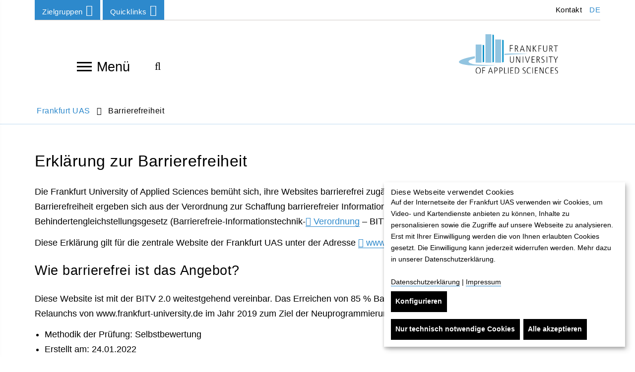

--- FILE ---
content_type: text/html; charset=utf-8
request_url: https://www.frankfurt-university.de/de/barrierefreiheit/
body_size: 15969
content:
<!DOCTYPE html>
<html lang="de" class="no-js">
<head>

<meta charset="utf-8">
<!-- 
	TYPO3 Programming by dkd Internet Service GmbH development // kommunikation // design www.dkd.de

	This website is powered by TYPO3 - inspiring people to share!
	TYPO3 is a free open source Content Management Framework initially created by Kasper Skaarhoj and licensed under GNU/GPL.
	TYPO3 is copyright 1998-2017 of Kasper Skaarhoj. Extensions are copyright of their respective owners.
	Information and contribution at https://typo3.org/
-->

<base href="https://www.frankfurt-university.de">


<meta name="generator" content="TYPO3 CMS">
<meta http-equiv="X-UA-Compatible" content="ie=edge">
<meta name="viewport" content="width=device-width, initial-scale=1.0, user-scalable=yes">
<meta name="mobile-web-app-capable" content="yes">
<meta name="apple-mobile-web-app-capable" content="yes">
<meta name="apple-mobile-web-app-status-bar-style" content="black">
<meta name="format-detection" content="telephone=no">
<meta name="author" content="Frankfurt University of Applied Sciences">

    <title> Barrierefreiheit </title><meta name="robots" content="index,follow" /><link rel="canonical" href="https://www.frankfurt-university.de/de/barrierefreiheit/" /><meta property="og:title" content="Barrierefreiheit"><meta property="og:image" content="https://www.frankfurt-university.de/fileadmin/_processed_/6/a/csm_Fahnen-c-FrankfurtUAS_2d92924173.jpg"><meta name="twitter:card" content="summary"><meta name="twitter:title" content="Barrierefreiheit"><meta name="twitter:image" content="https://www.frankfurt-university.de/fileadmin/_processed_/d/e/csm_Fahnen-c-FrankfurtUAS_01_0e82f38725.jpg">


<link rel="stylesheet" type="text/css" href="/typo3temp/assets/compressed/compress-components-df867813b1b063059c632d1107c53b2b.css?1749111262" media="all">
<link rel="stylesheet" type="text/css" href="/typo3temp/assets/compressed/compress-merged-d3a67a85c11081e5b5f9b48d179a1e72-cc606e59a1c531cc80667ff22457149e.css?1749111262" media="all">


<script src="/typo3conf/ext/dkd_responsive_images/Resources/Public/Vendor/JavaScripts/picturefill/picturefill.min.js?1591780597" type="text/javascript" async="async"></script>

<script type="text/javascript">
/*<![CDATA[*/
/*klaro-configuration*/
var klaroConfig = {
    privacyPolicyUrl: '',
    noticeAsModal: false,
    groupByPurpose: true,
    hideLearnMore: false,
    hideDeclineAll: false,
    mustConsent: false,
    htmlTexts: true,
    embedded: false,
    acceptAll: true,
    cookieExpiresAfterDays: 365,
    fallbackLang: 'en',
    services: [
        {
            name: 'klaro',
            title:
                "Cookie-Verwaltung: Klaro",
            description:
                "Dieses Cookie wird gesetzt, um den Zustand der getroffenen Auswahl im Cookie-Banner zu speichern. Folgendes Cookie wird gesetzt: klaro",
            required: true,
            purposes: ['technicalNecessary'],
            cookies: ['klaro']
        },
        {
            name: 'typo3_fe',
            title:
                "Content Management System: TYPO3",
            description:
                "Dieses Standard-Session-Cookie von TYPO3 speichert im Falle eines Benutzer-Logins die eingegebenen Zugangsdaten. Folgendes Cookie wird gesetzt: fe_typo_user",
            required: true,
            purposes: ['technicalNecessary'],
            cookies: ['fe_typo_user']
        },
        {
            name: 'newsletter',
            title:
                "Newsletter-Anmeldungen",
            description:
                "Die Anmeldeformulare sind mit dem deutschen Service Rapidmail erstellt. Die gesammelten Daten werden nur zur Bereitstellung der gewünschten Newsletter verwendet.",
            purposes: ['comfort'],
            callback: function(consent, app) {
                var placeholder = document.querySelectorAll('.js__newsletter-gdpr-message');
                var iFrame =document.querySelectorAll('.js__newsletter-gdpr-message + iframe');
                placeholder.forEach(function(item) {
                    item.style.display = consent ? 'none' : 'flex';
                });
                iFrame.forEach(function(item) {
                    item.style.display = consent ? 'block' : 'none';
                });
            }
        },
        {
            name: 'jobs',
            title:
                "Jobportal",
            description:
                "Das Jobportal wird betrieben von Jobware. Es erfolgen bei Benutzung des Portals Datenübertragungen auch ins außereuropäische Ausland. Mehr dazu auf http://frankfurt-university.al.sites.jobware.net/Datenschutz/. ",
            purposes: ['comfort'],
            callback: function(consent, app) {
                var placeholder = document.querySelectorAll('.js__jobs-gdpr-message');
                var iFrame =document.querySelectorAll('.js__jobs-gdpr-message + iframe');
                placeholder.forEach(function(item) {
                    item.style.display = consent ? 'none' : 'flex';
                });
                iFrame.forEach(function(item) {
                    item.style.display = consent ? 'block' : 'none';
                });
            }
        },
        {
            name: 'map',
            title:
                "Kartenmaterial: OpenStreetMap",
            description:
                "Durch Aktivierung dieser Karte wird von der OpenStreetMap Foundation Ihre IP-Adresse gespeichert und Daten nach Großbritannien übertragen.",
            purposes: ['comfort'],
            callback: function(consent, app) {
                var placeholder = document.querySelectorAll('.js__map-gdpr-message');
                var iFrame =document.querySelectorAll('.js__map-gdpr-message + iframe');
                placeholder.forEach(function(item) {
                    item.style.display = consent ? 'none' : 'flex';
                });
                iFrame.forEach(function(item) {
                    item.style.display = consent ? 'block' : 'none';
                });
            }
        },
        {
            name: 'video',
            title:
                "Panopto-Videoplattform",
            description:
                "Zum Bereitstellen von Videos auf der Website verwenden wir Panopto für Bildungseinrichtungen.",
            purposes: ['comfort'],
            callback: function(consent, app) {
                var placeholder = document.querySelectorAll('.js__video-gdpr-message');
                var iFrame =document.querySelectorAll('.tx-panopto__iframe');
				var panopto =document.querySelectorAll('.tx-panopto__container');
                placeholder.forEach(function(item) {
                    item.style.display = consent ? 'none' : 'flex';
                });
                iFrame.forEach(function(item) {
                    item.style.display = consent ? 'block' : 'none';
                });
				panopto.forEach(function(item) {
					item.style.display = consent ? 'block' : 'contents';
				});
            }
        },
        {
            name: 'matomo',
            title:
                "Matomo",
            description:
                "Zur Analyse der Nutzung dieser Seite verwenden wir Matomo. Alle Daten werden anonymisiert. Wir können daraus keine Rückschlüsse über Ihren Namen oder Ihre Kontaktdaten ziehen.",
            purposes: ['analytics']
        }
    ],
    translations: {
        'de': {
            acceptAll:
                "Alle akzeptieren",
            acceptSelected:
                "Ausgewählte akzeptieren",
            decline:
                "Nur technisch notwendige Cookies",
            purposes: {
                technicalNecessary: {
                    title:
                        "Technisch notwendige Cookies",
                    description:
                        "Technisch notwendige Cookies helfen dabei eine Webseite nutzbar zu machen, indem sie Grundfunktionen wie Seitennavigation und Zugriff auf sichere Bereiche der Webseite ermöglichen. Die Webseite kann ohne diese Cookies nicht richtig funktionieren."
                },
                comfort: {
                    title:
                        "Komfort und Personalisierung",
                    description:
                        "Komfort- und Personalisierungscookies dienen zur Anzeige von Inhalten, welche die Nutzung der Website vereinfachen und dem Benutzer weiteren Inhalt zur Verfügung stellen. Die Nutzung unserer Website ist ohne diese Cookies möglich."
                },
                analytics: {
                    title:
                        "Besucher-Statistiken",
                    description:
                        ""
                }
            },
            consentNotice: {
                learnMore:
                    "Konfigurieren",
                description:
                    "<h2>Diese Webseite verwendet Cookies</h2> Auf der Internetseite der Frankfurt UAS verwenden wir Cookies, um Video- und Kartendienste anbieten zu können, Inhalte zu personalisieren sowie die Zugriffe auf unsere Webseite zu analysieren. Erst mit Ihrer Einwilligung werden die von Ihnen erlaubten Cookies gesetzt. Die Einwilligung kann jederzeit widerrufen werden. Mehr dazu in unserer Datenschutzerklärung. <br><br> <a target=\"_blank\" href=\"/de/datenschutz/\">Datenschutzerklärung</a> | <a target=\"_blank\" href=\"/de/impressum/\">Impressum</a>"
            },
            consentModal: {
                title:
                    "Dienste (und deren Cookies), die unsere Webseite nutzt oder nutzen möchte.",
                description:
                    "Bitte entscheiden Sie selbst, welche Cookies Sie zulassen möchten. Erst mit Ihrer Einwilligung werden zusätzliche Cookies gesetzt. Sie können Ihre Einwilligung jederzeit auf unserer Website ändern oder widerrufen. Rufen Sie hierfür neuerlich die Cookie-Einstellungen auf. Bereits geschriebene Cookies sind in ihrem Webbrowser manuell zu löschen."
            },
            close:
                "zurück",
            ok:
                "Alle akzeptieren",
            poweredBy: ' ',
            save:
                "Speichern und schließen",
            service: {
                disableAll: {
                    title:
                        "Dienste aktivieren oder deaktivieren",
                    description:
                        "Mit diesem Schalter können Sie alle optionalen Dienste aktivieren oder deaktivieren."
                },
                required: {
                    description: ' ',
                    title: ' '
                },
                purpose:
                    "Zweck"
            }
        }
    }
};


/*]]>*/
</script>

<!-- Favicons -->
      <link rel="apple-touch-icon" sizes="57x57" href="/typo3conf/ext/dkd_fuas/Resources/Public/Images/Favicons/apple-icon-57x57.png">
      <link rel="apple-touch-icon" sizes="60x60" href="/typo3conf/ext/dkd_fuas/Resources/Public/Images/Favicons/apple-icon-60x60.png">
      <link rel="apple-touch-icon" sizes="72x72" href="/typo3conf/ext/dkd_fuas/Resources/Public/Images/Favicons/apple-icon-72x72.png">
      <link rel="apple-touch-icon" sizes="76x76" href="/typo3conf/ext/dkd_fuas/Resources/Public/Images/Favicons/apple-icon-76x76.png">
      <link rel="apple-touch-icon" sizes="114x114" href="/typo3conf/ext/dkd_fuas/Resources/Public/Images/Favicons/apple-icon-114x114.png">
      <link rel="apple-touch-icon" sizes="120x120" href="/typo3conf/ext/dkd_fuas/Resources/Public/Images/Favicons/apple-icon-120x120.png">
      <link rel="apple-touch-icon" sizes="144x144" href="/typo3conf/ext/dkd_fuas/Resources/Public/Images/Favicons/apple-icon-144x144.png">
      <link rel="apple-touch-icon" sizes="152x152" href="/typo3conf/ext/dkd_fuas/Resources/Public/Images/Favicons/apple-icon-152x152.png">
      <link rel="apple-touch-icon" sizes="180x180" href="/typo3conf/ext/dkd_fuas/Resources/Public/Images/Favicons/apple-icon-180x180.png">

      <link rel="icon" type="image/png" sizes="192x192" href="/typo3conf/ext/dkd_fuas/Resources/Public/Images/Favicons/favicon-192x192.png">
      <link rel="icon" type="image/png" sizes="32x32" href="/typo3conf/ext/dkd_fuas/Resources/Public/Images/Favicons/favicon-32x32.png">
      <link rel="icon" type="image/png" sizes="96x96" href="/typo3conf/ext/dkd_fuas/Resources/Public/Images/Favicons/favicon-96x96.png">
      <link rel="icon" type="image/png" sizes="16x16" href="/typo3conf/ext/dkd_fuas/Resources/Public/Images/Favicons/favicon-16x16.png">

      <meta name="msapplication-square70x70logo" content="/typo3conf/ext/dkd_fuas/Resources/Public/Images/Favicons/ms-icon-70x70.png">
      <meta name="msapplication-square150x150logo" content="/typo3conf/ext/dkd_fuas/Resources/Public/Images/Favicons/ms-icon-150x150.png">
      <meta name="msapplication-square310x310logo" content="/typo3conf/ext/dkd_fuas/Resources/Public/Images/Favicons/ms-icon-310x310.png">    <!-- Scripts -->
    <script>
        /*touchSupport*/
        touchSupport = (('ontouchstart' in window) || (navigator.MaxTouchPoints > 0) || (navigator.msMaxTouchPoints > 0));
        if (!touchSupport) {
            document.documentElement.className += " no-touch";
        }
        else{
            document.documentElement.className += " touch";
        }
        /*IE version*/
        var uA = window.navigator.userAgent;
        var msie = uA.indexOf('MSIE ');
        var trident = uA.indexOf('Trident/');
        var ie;
        function detectIE () {
            if (msie > 0) {
                /*IE 10 or older => return version number*/
                ie = 'ie' + parseInt(uA.substring(msie + 5, uA.indexOf('.', msie)), 10);
                return ie;
            }
            if (trident > 0) {
                /*IE 11 (or newer) => return version number*/
                var rv = uA.indexOf('rv:');
                ie = 'ie' + parseInt(uA.substring(rv + 3, uA.indexOf('.', rv)), 10);
                return ie;
            }
        return ie = 'nonIE';
        }
        detectIE();
        if (ie === 'nonIE') {
            document.documentElement.className += (' ' + ie);
        } else{
            document.documentElement.className += (' ' + (ie + ' ' + 'IE'));
        };

        var isIOS = false;
        function detectIOS() {
            var iDevices = [
                'iPad Simulator',
                'iPhone Simulator',
                'iPod Simulator',
                'iPad',
                'iPhone',
                'iPod'
            ];

            if (!!navigator.platform) {
                while(iDevices.length) {
                    if (navigator.platform === iDevices.pop()) {
                        isIOS = true;
                        /*In case if should be in DOM
                        for now can be omitted - no styles by default attached to this class name ' iOS'*/
                        document.documentElement.className += " iOS";
                    }
                }
            }
        }
        detectIOS();

        var isAndroid = false;
        var android = uA.indexOf('Android ');
        function detectAndroid() {
            if (android > 0) {
                isAndroid = true;
                /*In case if should be in DOM
                for now can be omitted - no styles by default attached to this class name ' android'*/
                document.documentElement.className += " android";
            }
        }
        detectAndroid();
    </script>      <!-- Matomo Tag Manager -->
      <script type="text/plain" data-type="text/javascript" data-name="matomo">
      var _mtm = window._mtm = window._mtm || [];
      _mtm.push({'mtm.startTime': (new Date().getTime()), 'event': 'mtm.Start'});
      var d=document, g=d.createElement('script'), s=d.getElementsByTagName('script')[0];
      g.async=true; g.src='https://matomo.frankfurt-university.de/js/container_u4p4FDS7.js'; s.parentNode.insertBefore(g,s);
      </script>
      <!-- End Matomo Tag Manager -->
</head>
<body>

<!-- theme_t3kit: Layouts/Default.html [begin] -->
<!--[if lte IE 9]>
	<p class="browsehappy">You are using an &lt;strong&gt;outdated&lt;/strong&gt; browser. <a href="http://browsehappy.com/">Please upgrade your browser to improve your experience.</a></p>
<![endif]-->
<div class="skip-links">
	<a href="/de/barrierefreiheit/#main-content" class="skip-links__item sr-only sr-only-focusable">
		Direkt zum Inhalt springen
	</a>
</div>



		<header class="header container">
			<div class="header-top-wrp">

				<div class="header-top">
					<div class="btn-group header-top__dropdown-menu"><button type="button" class="btn btn-default dropdown-toggle header-top__dropdown-menu-btn" data-toggle="dropdown" aria-expanded="false">Zielgruppen<span class="fa fa-angle-down"></span></button><ul class="dropdown-menu header-top__dropdown-menu-box" role="menu"><li class="header-top__dropdown-menu-box-item"><a href="/de/zielgruppen/studieninteressierte/" class="">Studieninteressierte</a></li><li class="header-top__dropdown-menu-box-item"><a href="/de/zielgruppen/studierende/" class="">Studierende</a></li><li class="header-top__dropdown-menu-box-item"><a href="/de/zielgruppen/weiterbildungsinteressierte/" class="">Weiterbildungsinteressierte</a></li><li class="header-top__dropdown-menu-box-item"><a href="/de/forschung/" class="">Forschungsinteressierte</a></li><li class="header-top__dropdown-menu-box-item"><a href="/de/hochschule/hochschulforderung/" class="">Förderung | Donor Relations</a></li><li class="header-top__dropdown-menu-box-item"><a href="/de/zielgruppen/alumni/" class="">Alumni</a></li><li class="header-top__dropdown-menu-box-item"><a href="/de/zielgruppen/kommunikationpresse/" class="">Kommunikation/Presse</a></li><li class="header-top__dropdown-menu-box-item"><a href="/de/hochschule/karriere/" class="">Karriere</a></li></ul></div>

					<div class="btn-group header-top__dropdown-menu"><button type="button" class="btn btn-default dropdown-toggle header-top__dropdown-menu-btn" data-toggle="dropdown" aria-expanded="false">Quicklinks<span class="fa fa-angle-down"></span></button><ul class="dropdown-menu header-top__dropdown-menu-box" role="menu"><li class="header-top__dropdown-menu-box-item"><a href="/de/aktuelles/" class="">Aktuelles</a></li><li class="header-top__dropdown-menu-box-item"><a href="/de/studium/" class="">Studiengänge</a></li><li class="header-top__dropdown-menu-box-item"><a href="/de/studium/info-center/" class="">Info-Center</a></li><li class="header-top__dropdown-menu-box-item"><a href="/de/hochschule/bibliothek/startseite-der-bibliothek/" class="">Bibliothek</a></li><li class="header-top__dropdown-menu-box-item"><a href="/de/hochschule/einrichtungen-und-services/einrichtungen-services/" class="">Einrichtungen & Services</a></li><li class="header-top__dropdown-menu-box-item"><a href="/de/hochschule/die-fachbereiche/" class="">Fachbereiche</a></li><li class="header-top__dropdown-menu-box-item"><a href="/de/forschung/" class="">Forschung</a></li><li class="header-top__dropdown-menu-box-item"><a href="/de/studium/dezernat-internationales/" class="">Internationales</a></li><li class="header-top__dropdown-menu-box-item"><a href="http://goto.frankfurt-university.de/news/stellen" class="fa fa-external-link">Stellenanzeigen</a></li><li class="header-top__dropdown-menu-box-item"><a href="https://intranet.frankfurt-university.de" target="_blank" class="fa fa-external-link">Intranet</a></li></ul></div>

					




	<ul class="header-top__language-menu">
		
			
					<li class="header-top__language-menu--item">
						
						
						<a class="header-top__language-menu-box-item active" title="Zur deutschen Webseite" href="/de/barrierefreiheit/">DE</a>
					</li>
				
		
			
		
	</ul>






					<nav aria-label="Meta navigation"><ul class="nav"><li class="uid-1919 point-1 last"><a href="/de/metanavigation/kontakt/" title="Kontakt">&nbsp;Kontakt</a></li></ul></nav>

				</div>
			</div>


			<div class="header-middle-wrp js__header-middle-wrp">
				<div class="header-middle">
					<div class="offcanvas-navigation-toggle-btn js__offcanvas-toggle-btn">
						<button type="button" id="main-navigation" class="offcanvas-navigation__toggle-btn" aria-label="Navigation öffnen"> <span>toggle menu</span><span></span><span></span><span></span> </button>
						Menü
					</div>
					<div class="offcanvas-navigation-container js__offcanvas-navigation-container">
						<nav class="offcanvas-navigation">
							<div class="offcanvas-navigation__items-wrp">
								<button type="button" class="offcanvas-navigation-close-btn js__offcanvas-close-btn" title="Navigation schließen" aria-label="Navigation schließen"></button>
								<ul class="offcanvas-navigation__items-list js__offcanvas__items-list">
									<li class="offcanvas-navigation__item js__offcanvas__item"><a href="/de/" class="offcanvas-navigation__item-link " tabindex="-1">Home</a></li><li class="offcanvas-navigation__item js__offcanvas__item _sub"><a href="/de/studium/" class="offcanvas-navigation__item-link " tabindex="-1">Studium</a><a href="#" tabindex="-1" title="Nächste Navigationsebene von Studium" aria-label="Nächste Navigationsebene von Studium" class="offcanvas-navigation__open-sub-menu-link js__offcanvas__open-sub-menu-link"><span class="fa fa-angle-right"></span></a><div class="offcanvas-navigation__sub-item-list js__offcanvas__sub-item-list"><button type="button" class="offcanvas-navigation-close-btn js__offcanvas-close-btn" title="Navigation schließen" aria-label="Navigation schließen"></button> <ul><li class="offcanvas-navigation__sub-item"><a tabindex="-1" href="#" aria-label="Zurück zur vorherigen Navigationsebene" class="offcanvas-navigation__item-link offcanvas-navigation__item-back js__offcanvas__item-back"><span class="fa fa-angle-left"></span>Studium</a></li><li class="offcanvas-navigation__sub-item js__offcanvas__sub-item _sub" aria-live="polite" aria-atomic="false" aria-relevant="additions"><a href="/de/studium/studienstart-erstsemester/" class="offcanvas-navigation__sub-item-link blue-border " tabindex="-1">Studienstart Erstsemester</a><a href="/de/studium/studienstart-erstsemester/" data-url="/de/ajax-menu-id/1872/ajax-menu.html" tabindex="-1" title="Nächste Navigationsebene von Studienstart: Infos für Erstsemester" aria-label="Nächste Navigationsebene von Studienstart: Infos für Erstsemester" class="offcanvas-navigation__open-sub-menu-link js__offcanvas__open-sub-menu-link js__load-sub-menu"><span class="fa fa-angle-right"></span></a></li><li class="offcanvas-navigation__sub-item js__offcanvas__sub-item _sub" aria-live="polite" aria-atomic="false" aria-relevant="additions"><a href="/de/studium/info-center/" class="offcanvas-navigation__sub-item-link blue-border " tabindex="-1">Info-Center</a><a href="/de/studium/info-center/" data-url="/de/ajax-menu-id/9010/ajax-menu.html" tabindex="-1" title="Nächste Navigationsebene von Info-Center der Frankfurt University of Applied Sciences" aria-label="Nächste Navigationsebene von Info-Center der Frankfurt University of Applied Sciences" class="offcanvas-navigation__open-sub-menu-link js__offcanvas__open-sub-menu-link js__load-sub-menu"><span class="fa fa-angle-right"></span></a></li><li class="offcanvas-navigation__sub-item js__offcanvas__sub-item"><a href="/de/studium/studiengange-im-ueberblick/" class="offcanvas-navigation__sub-item-link blue-border " tabindex="-1">Studiengänge im Überblick</a></li><li class="offcanvas-navigation__sub-item js__offcanvas__sub-item _sub" aria-live="polite" aria-atomic="false" aria-relevant="additions"><a href="/de/studium/bachelor-studiengange/" class="offcanvas-navigation__sub-item-link blue-border " tabindex="-1">Bachelor-Studiengänge</a><a href="/de/studium/bachelor-studiengange/" data-url="/de/ajax-menu-id/1404/ajax-menu.html" tabindex="-1" title="Nächste Navigationsebene von Bachelor-Studiengänge" aria-label="Nächste Navigationsebene von Bachelor-Studiengänge" class="offcanvas-navigation__open-sub-menu-link js__offcanvas__open-sub-menu-link js__load-sub-menu"><span class="fa fa-angle-right"></span></a></li><li class="offcanvas-navigation__sub-item js__offcanvas__sub-item _sub" aria-live="polite" aria-atomic="false" aria-relevant="additions"><a href="/de/studium/master-studiengange/" class="offcanvas-navigation__sub-item-link blue-border " tabindex="-1">Master-Studiengänge</a><a href="/de/studium/master-studiengange/" data-url="/de/ajax-menu-id/1464/ajax-menu.html" tabindex="-1" title="Nächste Navigationsebene von Master-Studiengänge" aria-label="Nächste Navigationsebene von Master-Studiengänge" class="offcanvas-navigation__open-sub-menu-link js__offcanvas__open-sub-menu-link js__load-sub-menu"><span class="fa fa-angle-right"></span></a></li><li class="offcanvas-navigation__sub-item js__offcanvas__sub-item"><a href="/de/studium/duale-studiengange/" class="offcanvas-navigation__sub-item-link blue-border " tabindex="-1">Duale Studiengänge</a></li><li class="offcanvas-navigation__sub-item js__offcanvas__sub-item _sub" aria-live="polite" aria-atomic="false" aria-relevant="additions"><a href="/de/studium/studienorganisation/" class="offcanvas-navigation__sub-item-link blue-border " tabindex="-1">Studienorganisation</a><a href="/de/studium/studienorganisation/" data-url="/de/ajax-menu-id/1871/ajax-menu.html" tabindex="-1" title="Nächste Navigationsebene von Studienorganisation" aria-label="Nächste Navigationsebene von Studienorganisation" class="offcanvas-navigation__open-sub-menu-link js__offcanvas__open-sub-menu-link js__load-sub-menu"><span class="fa fa-angle-right"></span></a></li><li class="offcanvas-navigation__sub-item js__offcanvas__sub-item _sub" aria-live="polite" aria-atomic="false" aria-relevant="additions"><a href="/de/studium/bewerbung-und-einschreibung/" class="offcanvas-navigation__sub-item-link blue-border " tabindex="-1">Bewerbung und Einschreibung</a><a href="/de/studium/bewerbung-und-einschreibung/" data-url="/de/ajax-menu-id/2336/ajax-menu.html" tabindex="-1" title="Nächste Navigationsebene von Bewerbung und Einschreibung" aria-label="Nächste Navigationsebene von Bewerbung und Einschreibung" class="offcanvas-navigation__open-sub-menu-link js__offcanvas__open-sub-menu-link js__load-sub-menu"><span class="fa fa-angle-right"></span></a></li><li class="offcanvas-navigation__sub-item js__offcanvas__sub-item _sub" aria-live="polite" aria-atomic="false" aria-relevant="additions"><a href="/de/studium/internationale-zulassung/" class="offcanvas-navigation__sub-item-link blue-border " tabindex="-1">Internationale Zulassung</a><a href="/de/studium/internationale-zulassung/" data-url="/de/ajax-menu-id/12076/ajax-menu.html" tabindex="-1" title="Nächste Navigationsebene von Internationale Zulassung" aria-label="Nächste Navigationsebene von Internationale Zulassung" class="offcanvas-navigation__open-sub-menu-link js__offcanvas__open-sub-menu-link js__load-sub-menu"><span class="fa fa-angle-right"></span></a></li><li class="offcanvas-navigation__sub-item js__offcanvas__sub-item _sub" aria-live="polite" aria-atomic="false" aria-relevant="additions"><a href="/de/studium/beratungsangebote/" class="offcanvas-navigation__sub-item-link blue-border " tabindex="-1">Beratungsangebote</a><a href="/de/studium/beratungsangebote/" data-url="/de/ajax-menu-id/1499/ajax-menu.html" tabindex="-1" title="Nächste Navigationsebene von Beratungsangebote" aria-label="Nächste Navigationsebene von Beratungsangebote" class="offcanvas-navigation__open-sub-menu-link js__offcanvas__open-sub-menu-link js__load-sub-menu"><span class="fa fa-angle-right"></span></a></li><li class="offcanvas-navigation__sub-item js__offcanvas__sub-item _sub" aria-live="polite" aria-atomic="false" aria-relevant="additions"><a href="/de/studium/studienbuero/" class="offcanvas-navigation__sub-item-link blue-border " tabindex="-1">Studienbüro</a><a href="/de/studium/studienbuero/" data-url="/de/ajax-menu-id/1498/ajax-menu.html" tabindex="-1" title="Nächste Navigationsebene von Studienbüro" aria-label="Nächste Navigationsebene von Studienbüro" class="offcanvas-navigation__open-sub-menu-link js__offcanvas__open-sub-menu-link js__load-sub-menu"><span class="fa fa-angle-right"></span></a></li><li class="offcanvas-navigation__sub-item js__offcanvas__sub-item _sub" aria-live="polite" aria-atomic="false" aria-relevant="additions"><a href="/de/studium/feedbackmanagement/" class="offcanvas-navigation__sub-item-link blue-border " tabindex="-1">Feedbackmanagement</a><a href="/de/studium/feedbackmanagement/" data-url="/de/ajax-menu-id/1879/ajax-menu.html" tabindex="-1" title="Nächste Navigationsebene von Feedbackmanagement" aria-label="Nächste Navigationsebene von Feedbackmanagement" class="offcanvas-navigation__open-sub-menu-link js__offcanvas__open-sub-menu-link js__load-sub-menu"><span class="fa fa-angle-right"></span></a></li><li class="offcanvas-navigation__sub-item js__offcanvas__sub-item _sub" aria-live="polite" aria-atomic="false" aria-relevant="additions"><a href="/de/studium/dezernat-internationales/" class="offcanvas-navigation__sub-item-link blue-border " tabindex="-1">Dezernat Internationales</a><a href="/de/studium/dezernat-internationales/" data-url="/de/ajax-menu-id/2454/ajax-menu.html" tabindex="-1" title="Nächste Navigationsebene von Dezernat Internationales" aria-label="Nächste Navigationsebene von Dezernat Internationales" class="offcanvas-navigation__open-sub-menu-link js__offcanvas__open-sub-menu-link js__load-sub-menu"><span class="fa fa-angle-right"></span></a></li><li class="offcanvas-navigation__sub-item js__offcanvas__sub-item _sub" aria-live="polite" aria-atomic="false" aria-relevant="additions"><a href="/de/studium/interdisziplinares-studium-generale/" class="offcanvas-navigation__sub-item-link blue-border " tabindex="-1">Interdisziplinäres Studium Generale</a><a href="/de/studium/interdisziplinares-studium-generale/" data-url="/de/ajax-menu-id/2450/ajax-menu.html" tabindex="-1" title="Nächste Navigationsebene von Interdisziplinäres Studium Generale" aria-label="Nächste Navigationsebene von Interdisziplinäres Studium Generale" class="offcanvas-navigation__open-sub-menu-link js__offcanvas__open-sub-menu-link js__load-sub-menu"><span class="fa fa-angle-right"></span></a></li><li class="offcanvas-navigation__sub-item js__offcanvas__sub-item _sub" aria-live="polite" aria-atomic="false" aria-relevant="additions"><a href="/de/studium/campustour/" class="offcanvas-navigation__sub-item-link blue-border " tabindex="-1">Campustour</a><a href="/de/studium/campustour/" data-url="/de/ajax-menu-id/10531/ajax-menu.html" tabindex="-1" title="Nächste Navigationsebene von Campustour" aria-label="Nächste Navigationsebene von Campustour" class="offcanvas-navigation__open-sub-menu-link js__offcanvas__open-sub-menu-link js__load-sub-menu"><span class="fa fa-angle-right"></span></a></li><li class="offcanvas-navigation__sub-item js__offcanvas__sub-item"><a href="/de/studium/leben-und-studieren-in-frankfurt-am-main/" class="offcanvas-navigation__sub-item-link blue-border " tabindex="-1">Leben und Studieren in Frankfurt am Main</a></li></ul></div></li><li class="offcanvas-navigation__item js__offcanvas__item _sub"><a href="/de/studycompass/" class="offcanvas-navigation__item-link " tabindex="-1">StudyCompass</a><a href="#" tabindex="-1" title="Nächste Navigationsebene von StudyCompass - Beratungs- und Unterstützungsangebote" aria-label="Nächste Navigationsebene von StudyCompass - Beratungs- und Unterstützungsangebote" class="offcanvas-navigation__open-sub-menu-link js__offcanvas__open-sub-menu-link"><span class="fa fa-angle-right"></span></a><div class="offcanvas-navigation__sub-item-list js__offcanvas__sub-item-list"><button type="button" class="offcanvas-navigation-close-btn js__offcanvas-close-btn" title="Navigation schließen" aria-label="Navigation schließen"></button> <ul><li class="offcanvas-navigation__sub-item"><a tabindex="-1" href="#" aria-label="Zurück zur vorherigen Navigationsebene" class="offcanvas-navigation__item-link offcanvas-navigation__item-back js__offcanvas__item-back"><span class="fa fa-angle-left"></span>StudyCompass - Beratungs- und Unterstützungsangebote</a></li><li class="offcanvas-navigation__sub-item js__offcanvas__sub-item"><a href="/de/studycompass/termine-aktuelles/" class="offcanvas-navigation__sub-item-link blue-border " tabindex="-1">Termine & Aktuelles</a></li><li class="offcanvas-navigation__sub-item js__offcanvas__sub-item"><a href="/de/studycompass/studienwahl/" class="offcanvas-navigation__sub-item-link blue-border " tabindex="-1">Studienwahl</a></li><li class="offcanvas-navigation__sub-item js__offcanvas__sub-item"><a href="/de/studycompass/einschreibung/" class="offcanvas-navigation__sub-item-link blue-border " tabindex="-1">Einschreibung</a></li><li class="offcanvas-navigation__sub-item js__offcanvas__sub-item _sub" aria-live="polite" aria-atomic="false" aria-relevant="additions"><a href="/de/studycompass/studienvorbereitung/" class="offcanvas-navigation__sub-item-link blue-border " tabindex="-1">Studienvorbereitung</a><a href="/de/studycompass/studienvorbereitung/" data-url="/de/ajax-menu-id/13252/ajax-menu.html" tabindex="-1" title="Nächste Navigationsebene von Studienvorbereitung" aria-label="Nächste Navigationsebene von Studienvorbereitung" class="offcanvas-navigation__open-sub-menu-link js__offcanvas__open-sub-menu-link js__load-sub-menu"><span class="fa fa-angle-right"></span></a></li><li class="offcanvas-navigation__sub-item js__offcanvas__sub-item"><a href="/de/studycompass/studienstart/" class="offcanvas-navigation__sub-item-link blue-border " tabindex="-1">Studienstart</a></li><li class="offcanvas-navigation__sub-item js__offcanvas__sub-item _sub" aria-live="polite" aria-atomic="false" aria-relevant="additions"><a href="/de/studycompass/studienverlauf/" class="offcanvas-navigation__sub-item-link blue-border " tabindex="-1">Studienverlauf</a><a href="/de/studycompass/studienverlauf/" data-url="/de/ajax-menu-id/13878/ajax-menu.html" tabindex="-1" title="Nächste Navigationsebene von Studienverlauf" aria-label="Nächste Navigationsebene von Studienverlauf" class="offcanvas-navigation__open-sub-menu-link js__offcanvas__open-sub-menu-link js__load-sub-menu"><span class="fa fa-angle-right"></span></a></li><li class="offcanvas-navigation__sub-item js__offcanvas__sub-item"><a href="/de/studycompass/career-services/" class="offcanvas-navigation__sub-item-link blue-border " tabindex="-1">Career Services</a></li><li class="offcanvas-navigation__sub-item js__offcanvas__sub-item"><a href="/de/studycompass/international-affairs/" class="offcanvas-navigation__sub-item-link blue-border " tabindex="-1">International Affairs</a></li><li class="offcanvas-navigation__sub-item js__offcanvas__sub-item"><a href="/de/studycompass/ueber-studycompass/" class="offcanvas-navigation__sub-item-link blue-border " tabindex="-1">Über StudyCompass</a></li></ul></div></li><li class="offcanvas-navigation__item js__offcanvas__item _sub"><a href="/de/forschung/" class="offcanvas-navigation__item-link " tabindex="-1">Forschung</a><a href="#" tabindex="-1" title="Nächste Navigationsebene von Forschung / Einstieg" aria-label="Nächste Navigationsebene von Forschung / Einstieg" class="offcanvas-navigation__open-sub-menu-link js__offcanvas__open-sub-menu-link"><span class="fa fa-angle-right"></span></a><div class="offcanvas-navigation__sub-item-list js__offcanvas__sub-item-list"><button type="button" class="offcanvas-navigation-close-btn js__offcanvas-close-btn" title="Navigation schließen" aria-label="Navigation schließen"></button> <ul><li class="offcanvas-navigation__sub-item"><a tabindex="-1" href="#" aria-label="Zurück zur vorherigen Navigationsebene" class="offcanvas-navigation__item-link offcanvas-navigation__item-back js__offcanvas__item-back"><span class="fa fa-angle-left"></span>Forschung / Einstieg</a></li><li class="offcanvas-navigation__sub-item js__offcanvas__sub-item _sub" aria-live="polite" aria-atomic="false" aria-relevant="additions"><a href="/de/forschung/forschungsschwerpunkte/" class="offcanvas-navigation__sub-item-link blue-border " tabindex="-1">Forschungsschwerpunkte</a><a href="/de/forschung/forschungsschwerpunkte/" data-url="/de/ajax-menu-id/2398/ajax-menu.html" tabindex="-1" title="Nächste Navigationsebene von Forschungsschwerpunkte" aria-label="Nächste Navigationsebene von Forschungsschwerpunkte" class="offcanvas-navigation__open-sub-menu-link js__offcanvas__open-sub-menu-link js__load-sub-menu"><span class="fa fa-angle-right"></span></a></li><li class="offcanvas-navigation__sub-item js__offcanvas__sub-item"><a href="/de/forschung/kompetenzzentren/" class="offcanvas-navigation__sub-item-link blue-border " tabindex="-1">Kompetenzzentren</a></li><li class="offcanvas-navigation__sub-item js__offcanvas__sub-item _sub" aria-live="polite" aria-atomic="false" aria-relevant="additions"><a href="/de/forschung/forschen-in-europa/" class="offcanvas-navigation__sub-item-link blue-border " tabindex="-1">Forschen in Europa</a><a href="/de/forschung/forschen-in-europa/" data-url="/de/ajax-menu-id/5470/ajax-menu.html" tabindex="-1" title="Nächste Navigationsebene von Forschen in Europa" aria-label="Nächste Navigationsebene von Forschen in Europa" class="offcanvas-navigation__open-sub-menu-link js__offcanvas__open-sub-menu-link js__load-sub-menu"><span class="fa fa-angle-right"></span></a></li><li class="offcanvas-navigation__sub-item js__offcanvas__sub-item"><a href="/de/forschung/forschungsbericht/" class="offcanvas-navigation__sub-item-link blue-border " tabindex="-1">Forschungsbericht</a></li><li class="offcanvas-navigation__sub-item js__offcanvas__sub-item"><a href="/de/forschung/forschungsdatenmanagement/" class="offcanvas-navigation__sub-item-link blue-border " tabindex="-1">Forschungsdatenmanagement</a></li><li class="offcanvas-navigation__sub-item js__offcanvas__sub-item _sub" aria-live="polite" aria-atomic="false" aria-relevant="additions"><a href="/de/forschung/promotionsforderung/" class="offcanvas-navigation__sub-item-link blue-border " tabindex="-1">Promotionsförderung</a><a href="/de/forschung/promotionsforderung/" data-url="/de/ajax-menu-id/2401/ajax-menu.html" tabindex="-1" title="Nächste Navigationsebene von Promotionsförderung" aria-label="Nächste Navigationsebene von Promotionsförderung" class="offcanvas-navigation__open-sub-menu-link js__offcanvas__open-sub-menu-link js__load-sub-menu"><span class="fa fa-angle-right"></span></a></li><li class="offcanvas-navigation__sub-item js__offcanvas__sub-item"><a href="/de/forschung/jobportal/" class="offcanvas-navigation__sub-item-link blue-border " tabindex="-1">Jobportal</a></li><li class="offcanvas-navigation__sub-item js__offcanvas__sub-item"><a href="/de/forschung/preise/" class="offcanvas-navigation__sub-item-link blue-border " tabindex="-1">Preise</a></li><li class="offcanvas-navigation__sub-item js__offcanvas__sub-item"><a href="/de/forschung/ansprechpersonen/" class="offcanvas-navigation__sub-item-link blue-border " tabindex="-1">Ansprechpersonen</a></li><li class="offcanvas-navigation__sub-item js__offcanvas__sub-item"><a href="/de/forschung/kontaktformular/" class="offcanvas-navigation__sub-item-link blue-border " tabindex="-1">Kontaktformular</a></li></ul></div></li><li class="offcanvas-navigation__item js__offcanvas__item _sub"><a href="/de/transfer/" class="offcanvas-navigation__item-link " tabindex="-1">Wissens- und Technologietransfer</a><a href="#" tabindex="-1" title="Nächste Navigationsebene von Wissens- und Technologietransfer" aria-label="Nächste Navigationsebene von Wissens- und Technologietransfer" class="offcanvas-navigation__open-sub-menu-link js__offcanvas__open-sub-menu-link"><span class="fa fa-angle-right"></span></a><div class="offcanvas-navigation__sub-item-list js__offcanvas__sub-item-list"><button type="button" class="offcanvas-navigation-close-btn js__offcanvas-close-btn" title="Navigation schließen" aria-label="Navigation schließen"></button> <ul><li class="offcanvas-navigation__sub-item"><a tabindex="-1" href="#" aria-label="Zurück zur vorherigen Navigationsebene" class="offcanvas-navigation__item-link offcanvas-navigation__item-back js__offcanvas__item-back"><span class="fa fa-angle-left"></span>Wissens- und Technologietransfer</a></li><li class="offcanvas-navigation__sub-item js__offcanvas__sub-item"><a href="/de/transfer/transfer/" class="offcanvas-navigation__sub-item-link blue-border " tabindex="-1">Transferstrategie</a></li><li class="offcanvas-navigation__sub-item js__offcanvas__sub-item _sub" aria-live="polite" aria-atomic="false" aria-relevant="additions"><a href="/de/transfer/kooperationen/" class="offcanvas-navigation__sub-item-link blue-border " tabindex="-1">Kooperationen</a><a href="/de/transfer/kooperationen/" data-url="/de/ajax-menu-id/13462/ajax-menu.html" tabindex="-1" title="Nächste Navigationsebene von Kooperationen" aria-label="Nächste Navigationsebene von Kooperationen" class="offcanvas-navigation__open-sub-menu-link js__offcanvas__open-sub-menu-link js__load-sub-menu"><span class="fa fa-angle-right"></span></a></li><li class="offcanvas-navigation__sub-item js__offcanvas__sub-item"><a href="/de/transfer/transferprojekte/" class="offcanvas-navigation__sub-item-link  " tabindex="-1">Transferprojekte</a></li><li class="offcanvas-navigation__sub-item js__offcanvas__sub-item _sub" aria-live="polite" aria-atomic="false" aria-relevant="additions"><a href="/de/transfer/existenzgruendung/" class="offcanvas-navigation__sub-item-link blue-border " tabindex="-1">Existenzgründung</a><a href="/de/transfer/existenzgruendung/" data-url="/de/ajax-menu-id/2409/ajax-menu.html" tabindex="-1" title="Nächste Navigationsebene von Existenzgründung" aria-label="Nächste Navigationsebene von Existenzgründung" class="offcanvas-navigation__open-sub-menu-link js__offcanvas__open-sub-menu-link js__load-sub-menu"><span class="fa fa-angle-right"></span></a></li><li class="offcanvas-navigation__sub-item js__offcanvas__sub-item _sub" aria-live="polite" aria-atomic="false" aria-relevant="additions"><a href="/de/transfer/host/" class="offcanvas-navigation__sub-item-link blue-border " tabindex="-1">HoST</a><a href="/de/transfer/host/" data-url="/de/ajax-menu-id/10457/ajax-menu.html" tabindex="-1" title="Nächste Navigationsebene von House of Science and Transfer (HoST)" aria-label="Nächste Navigationsebene von House of Science and Transfer (HoST)" class="offcanvas-navigation__open-sub-menu-link js__offcanvas__open-sub-menu-link js__load-sub-menu"><span class="fa fa-angle-right"></span></a></li></ul></div></li><li class="offcanvas-navigation__item js__offcanvas__item _sub"><a href="/de/hochschule/" class="offcanvas-navigation__item-link " tabindex="-1">Hochschule</a><a href="#" tabindex="-1" title="Nächste Navigationsebene von Hochschule" aria-label="Nächste Navigationsebene von Hochschule" class="offcanvas-navigation__open-sub-menu-link js__offcanvas__open-sub-menu-link"><span class="fa fa-angle-right"></span></a><div class="offcanvas-navigation__sub-item-list js__offcanvas__sub-item-list"><button type="button" class="offcanvas-navigation-close-btn js__offcanvas-close-btn" title="Navigation schließen" aria-label="Navigation schließen"></button> <ul><li class="offcanvas-navigation__sub-item"><a tabindex="-1" href="#" aria-label="Zurück zur vorherigen Navigationsebene" class="offcanvas-navigation__item-link offcanvas-navigation__item-back js__offcanvas__item-back"><span class="fa fa-angle-left"></span>Hochschule</a></li><li class="offcanvas-navigation__sub-item js__offcanvas__sub-item _sub" aria-live="polite" aria-atomic="false" aria-relevant="additions"><a href="/de/hochschule/wir-ueber-uns/" class="offcanvas-navigation__sub-item-link blue-border " tabindex="-1">Wir über uns</a><a href="/de/hochschule/wir-ueber-uns/" data-url="/de/ajax-menu-id/2354/ajax-menu.html" tabindex="-1" title="Nächste Navigationsebene von Wir über uns" aria-label="Nächste Navigationsebene von Wir über uns" class="offcanvas-navigation__open-sub-menu-link js__offcanvas__open-sub-menu-link js__load-sub-menu"><span class="fa fa-angle-right"></span></a></li><li class="offcanvas-navigation__sub-item js__offcanvas__sub-item _sub" aria-live="polite" aria-atomic="false" aria-relevant="additions"><a href="/de/hochschule/fachbereich-1/willkommen-am-fb-1/" class="offcanvas-navigation__sub-item-link dark-green-border " tabindex="-1">Fachbereich 1: Architektur • Bauingenieurwesen • Geomatik</a><a href="/de/hochschule/fachbereich-1/willkommen-am-fb-1/" data-url="/de/ajax-menu-id/5331/ajax-menu.html" tabindex="-1" title="Nächste Navigationsebene von Fachbereich 1: Architektur • Bauingenieurwesen • Geomatik" aria-label="Nächste Navigationsebene von Fachbereich 1: Architektur • Bauingenieurwesen • Geomatik" class="offcanvas-navigation__open-sub-menu-link js__offcanvas__open-sub-menu-link js__load-sub-menu"><span class="fa fa-angle-right"></span></a></li><li class="offcanvas-navigation__sub-item js__offcanvas__sub-item _sub" aria-live="polite" aria-atomic="false" aria-relevant="additions"><a href="/de/hochschule/fachbereich-2-informatik-und-ingenieurwissenschaften/willkommen-am-fb-2/" class="offcanvas-navigation__sub-item-link yellow-border " tabindex="-1">Fachbereich 2: Informatik und Ingenieurwissenschaften</a><a href="/de/hochschule/fachbereich-2-informatik-und-ingenieurwissenschaften/willkommen-am-fb-2/" data-url="/de/ajax-menu-id/5332/ajax-menu.html" tabindex="-1" title="Nächste Navigationsebene von Fachbereich 2: Informatik und Ingenieurwissenschaften" aria-label="Nächste Navigationsebene von Fachbereich 2: Informatik und Ingenieurwissenschaften" class="offcanvas-navigation__open-sub-menu-link js__offcanvas__open-sub-menu-link js__load-sub-menu"><span class="fa fa-angle-right"></span></a></li><li class="offcanvas-navigation__sub-item js__offcanvas__sub-item _sub" aria-live="polite" aria-atomic="false" aria-relevant="additions"><a href="/de/hochschule/fachbereich-3-wirtschaft-und-recht/willkommen-am-fb-3/" class="offcanvas-navigation__sub-item-link green-border " tabindex="-1">Fachbereich 3: Wirtschaft und Recht</a><a href="/de/hochschule/fachbereich-3-wirtschaft-und-recht/willkommen-am-fb-3/" data-url="/de/ajax-menu-id/5333/ajax-menu.html" tabindex="-1" title="Nächste Navigationsebene von Fachbereich 3: Wirtschaft und Recht" aria-label="Nächste Navigationsebene von Fachbereich 3: Wirtschaft und Recht" class="offcanvas-navigation__open-sub-menu-link js__offcanvas__open-sub-menu-link js__load-sub-menu"><span class="fa fa-angle-right"></span></a></li><li class="offcanvas-navigation__sub-item js__offcanvas__sub-item _sub" aria-live="polite" aria-atomic="false" aria-relevant="additions"><a href="/de/hochschule/fachbereich-4-soziale-arbeit-gesundheit/willkommen-am-fb-4/" class="offcanvas-navigation__sub-item-link red-border " tabindex="-1">Fachbereich 4: Soziale Arbeit & Gesundheit</a><a href="/de/hochschule/fachbereich-4-soziale-arbeit-gesundheit/willkommen-am-fb-4/" data-url="/de/ajax-menu-id/5334/ajax-menu.html" tabindex="-1" title="Nächste Navigationsebene von Fachbereich 4: Soziale Arbeit & Gesundheit" aria-label="Nächste Navigationsebene von Fachbereich 4: Soziale Arbeit & Gesundheit" class="offcanvas-navigation__open-sub-menu-link js__offcanvas__open-sub-menu-link js__load-sub-menu"><span class="fa fa-angle-right"></span></a></li><li class="offcanvas-navigation__sub-item js__offcanvas__sub-item _sub" aria-live="polite" aria-atomic="false" aria-relevant="additions"><a href="/de/hochschule/bibliothek/startseite-der-bibliothek/" class="offcanvas-navigation__sub-item-link blue-border " tabindex="-1">Bibliothek</a><a href="/de/hochschule/bibliothek/startseite-der-bibliothek/" data-url="/de/ajax-menu-id/1938/ajax-menu.html" tabindex="-1" title="Nächste Navigationsebene von Bibliothek" aria-label="Nächste Navigationsebene von Bibliothek" class="offcanvas-navigation__open-sub-menu-link js__offcanvas__open-sub-menu-link js__load-sub-menu"><span class="fa fa-angle-right"></span></a></li><li class="offcanvas-navigation__sub-item js__offcanvas__sub-item _sub" aria-live="polite" aria-atomic="false" aria-relevant="additions"><a href="/de/hochschule/zentren-und-institute/" class="offcanvas-navigation__sub-item-link blue-border " tabindex="-1">Zentren und Institute</a><a href="/de/hochschule/zentren-und-institute/" data-url="/de/ajax-menu-id/2399/ajax-menu.html" tabindex="-1" title="Nächste Navigationsebene von Zentren und Institute" aria-label="Nächste Navigationsebene von Zentren und Institute" class="offcanvas-navigation__open-sub-menu-link js__offcanvas__open-sub-menu-link js__load-sub-menu"><span class="fa fa-angle-right"></span></a></li><li class="offcanvas-navigation__sub-item js__offcanvas__sub-item _sub" aria-live="polite" aria-atomic="false" aria-relevant="additions"><a href="/de/hochschule/einrichtungen-und-services/einrichtungen-services/" class="offcanvas-navigation__sub-item-link blue-border " tabindex="-1">Einrichtungen und Services</a><a href="/de/hochschule/einrichtungen-und-services/einrichtungen-services/" data-url="/de/ajax-menu-id/4198/ajax-menu.html" tabindex="-1" title="Nächste Navigationsebene von Einrichtungen und Services" aria-label="Nächste Navigationsebene von Einrichtungen und Services" class="offcanvas-navigation__open-sub-menu-link js__offcanvas__open-sub-menu-link js__load-sub-menu"><span class="fa fa-angle-right"></span></a></li><li class="offcanvas-navigation__sub-item js__offcanvas__sub-item _sub" aria-live="polite" aria-atomic="false" aria-relevant="additions"><a href="/de/hochschule/karriere/" class="offcanvas-navigation__sub-item-link blue-border " tabindex="-1">Karriere</a><a href="/de/hochschule/karriere/" data-url="/de/ajax-menu-id/13738/ajax-menu.html" tabindex="-1" title="Nächste Navigationsebene von Karriere" aria-label="Nächste Navigationsebene von Karriere" class="offcanvas-navigation__open-sub-menu-link js__offcanvas__open-sub-menu-link js__load-sub-menu"><span class="fa fa-angle-right"></span></a></li><li class="offcanvas-navigation__sub-item js__offcanvas__sub-item _sub" aria-live="polite" aria-atomic="false" aria-relevant="additions"><a href="/de/hochschule/career-service/" class="offcanvas-navigation__sub-item-link blue-border " tabindex="-1">Career Service</a><a href="/de/hochschule/career-service/" data-url="/de/ajax-menu-id/9205/ajax-menu.html" tabindex="-1" title="Nächste Navigationsebene von Career Service" aria-label="Nächste Navigationsebene von Career Service" class="offcanvas-navigation__open-sub-menu-link js__offcanvas__open-sub-menu-link js__load-sub-menu"><span class="fa fa-angle-right"></span></a></li><li class="offcanvas-navigation__sub-item js__offcanvas__sub-item _sub" aria-live="polite" aria-atomic="false" aria-relevant="additions"><a href="/de/hochschule/hochschulforderung/" class="offcanvas-navigation__sub-item-link blue-border " tabindex="-1">Hochschulförderung</a><a href="/de/hochschule/hochschulforderung/" data-url="/de/ajax-menu-id/14676/ajax-menu.html" tabindex="-1" title="Nächste Navigationsebene von Hochschulförderung" aria-label="Nächste Navigationsebene von Hochschulförderung" class="offcanvas-navigation__open-sub-menu-link js__offcanvas__open-sub-menu-link js__load-sub-menu"><span class="fa fa-angle-right"></span></a></li><li class="offcanvas-navigation__sub-item js__offcanvas__sub-item"><a href="/de/hochschule/alumni/" class="offcanvas-navigation__sub-item-link blue-border " tabindex="-1">Alumni</a></li><li class="offcanvas-navigation__sub-item js__offcanvas__sub-item _sub" aria-live="polite" aria-atomic="false" aria-relevant="additions"><a href="/de/hochschule/dezernate/" class="offcanvas-navigation__sub-item-link blue-border " tabindex="-1">Dezernate</a><a href="/de/hochschule/dezernate/" data-url="/de/ajax-menu-id/14493/ajax-menu.html" tabindex="-1" title="Nächste Navigationsebene von Die Dezernate der Frankfurt UAS" aria-label="Nächste Navigationsebene von Die Dezernate der Frankfurt UAS" class="offcanvas-navigation__open-sub-menu-link js__offcanvas__open-sub-menu-link js__load-sub-menu"><span class="fa fa-angle-right"></span></a></li><li class="offcanvas-navigation__sub-item js__offcanvas__sub-item _sub" aria-live="polite" aria-atomic="false" aria-relevant="additions"><a href="/de/hochschule/stabsstellen/" class="offcanvas-navigation__sub-item-link blue-border " tabindex="-1">Stabsstellen</a><a href="/de/hochschule/stabsstellen/" data-url="/de/ajax-menu-id/15008/ajax-menu.html" tabindex="-1" title="Nächste Navigationsebene von Die Stabsstellen der Frankfurt UAS" aria-label="Nächste Navigationsebene von Die Stabsstellen der Frankfurt UAS" class="offcanvas-navigation__open-sub-menu-link js__offcanvas__open-sub-menu-link js__load-sub-menu"><span class="fa fa-angle-right"></span></a></li><li class="offcanvas-navigation__sub-item js__offcanvas__sub-item"><a href="/de/hochschule/lageplan-und-anfahrt/" class="offcanvas-navigation__sub-item-link blue-border " tabindex="-1">Lageplan und Anfahrt</a></li></ul></div></li><li class="offcanvas-navigation__item js__offcanvas__item"><a href="/de/weiterbildung/" class="offcanvas-navigation__item-link " tabindex="-1">Weiterbildung</a></li><li class="offcanvas-navigation__item js__offcanvas__item _sub"><a href="/de/aktuelles/" class="offcanvas-navigation__item-link " tabindex="-1">Aktuelles</a><a href="#" tabindex="-1" title="Nächste Navigationsebene von Aktuelles" aria-label="Nächste Navigationsebene von Aktuelles" class="offcanvas-navigation__open-sub-menu-link js__offcanvas__open-sub-menu-link"><span class="fa fa-angle-right"></span></a><div class="offcanvas-navigation__sub-item-list js__offcanvas__sub-item-list"><button type="button" class="offcanvas-navigation-close-btn js__offcanvas-close-btn" title="Navigation schließen" aria-label="Navigation schließen"></button> <ul><li class="offcanvas-navigation__sub-item"><a tabindex="-1" href="#" aria-label="Zurück zur vorherigen Navigationsebene" class="offcanvas-navigation__item-link offcanvas-navigation__item-back js__offcanvas__item-back"><span class="fa fa-angle-left"></span>Aktuelles</a></li><li class="offcanvas-navigation__sub-item js__offcanvas__sub-item _sub" aria-live="polite" aria-atomic="false" aria-relevant="additions"><a href="/de/aktuelles/amtliche-mitteilungen/" class="offcanvas-navigation__sub-item-link blue-border " tabindex="-1">Amtliche Mitteilungen</a><a href="/de/aktuelles/amtliche-mitteilungen/" data-url="/de/ajax-menu-id/1608/ajax-menu.html" tabindex="-1" title="Nächste Navigationsebene von Amtliche Mitteilungen" aria-label="Nächste Navigationsebene von Amtliche Mitteilungen" class="offcanvas-navigation__open-sub-menu-link js__offcanvas__open-sub-menu-link js__load-sub-menu"><span class="fa fa-angle-right"></span></a></li><li class="offcanvas-navigation__sub-item js__offcanvas__sub-item"><a href="/de/aktuelles/cannabis-und-alkohol-auf-dem-campus/" class="offcanvas-navigation__sub-item-link  " tabindex="-1">Cannabis und Alkohol auf dem Campus</a></li><li class="offcanvas-navigation__sub-item js__offcanvas__sub-item"><a href="/de/hochschule/hochschulforderung/deutschlandstipendium/" class="offcanvas-navigation__sub-item-link blue-border " tabindex="-1">Deutschlandstipendium</a></li><li class="offcanvas-navigation__sub-item js__offcanvas__sub-item"><a href="/de/aktuelles/essen-und-trinken-am-campus/" target="_blank" class="offcanvas-navigation__sub-item-link blue-border " tabindex="-1">Essen und Trinken am Campus</a></li><li class="offcanvas-navigation__sub-item js__offcanvas__sub-item"><a href="/de/aktuelles/hochschulpreis-fuer-exzellenz-in-der-lehre/" class="offcanvas-navigation__sub-item-link blue-border " tabindex="-1">Hochschulpreis für Exzellenz in der Lehre</a></li><li class="offcanvas-navigation__sub-item js__offcanvas__sub-item _sub" aria-live="polite" aria-atomic="false" aria-relevant="additions"><a href="/de/aktuelles/informationen-zur-ukraine-krise/" class="offcanvas-navigation__sub-item-link blue-border " tabindex="-1">Informationen zur Ukraine-Krise</a><a href="/de/aktuelles/informationen-zur-ukraine-krise/" data-url="/de/ajax-menu-id/10777/ajax-menu.html" tabindex="-1" title="Nächste Navigationsebene von Informationen zur Ukraine-Krise" aria-label="Nächste Navigationsebene von Informationen zur Ukraine-Krise" class="offcanvas-navigation__open-sub-menu-link js__offcanvas__open-sub-menu-link js__load-sub-menu"><span class="fa fa-angle-right"></span></a></li><li class="offcanvas-navigation__sub-item js__offcanvas__sub-item"><a href="/de/hochschule/lageplan-und-anfahrt/" class="offcanvas-navigation__sub-item-link blue-border " tabindex="-1">Lageplan und Anfahrt</a></li><li class="offcanvas-navigation__sub-item js__offcanvas__sub-item _sub" aria-live="polite" aria-atomic="false" aria-relevant="additions"><a href="/de/aktuelles/nachrichten-rss-abonnieren/" class="offcanvas-navigation__sub-item-link blue-border " tabindex="-1">Nachrichten-RSS abonnieren</a><a href="/de/aktuelles/nachrichten-rss-abonnieren/" data-url="/de/ajax-menu-id/8534/ajax-menu.html" tabindex="-1" title="Nächste Navigationsebene von Nachrichten-RSS abonnieren" aria-label="Nächste Navigationsebene von Nachrichten-RSS abonnieren" class="offcanvas-navigation__open-sub-menu-link js__offcanvas__open-sub-menu-link js__load-sub-menu"><span class="fa fa-angle-right"></span></a></li><li class="offcanvas-navigation__sub-item js__offcanvas__sub-item _sub" aria-live="polite" aria-atomic="false" aria-relevant="additions"><a href="/de/aktuelles/news-fuer-studierende/" class="offcanvas-navigation__sub-item-link blue-border " tabindex="-1">News für Studierende</a><a href="/de/aktuelles/news-fuer-studierende/" data-url="/de/ajax-menu-id/6389/ajax-menu.html" tabindex="-1" title="Nächste Navigationsebene von News für Studierende" aria-label="Nächste Navigationsebene von News für Studierende" class="offcanvas-navigation__open-sub-menu-link js__offcanvas__open-sub-menu-link js__load-sub-menu"><span class="fa fa-angle-right"></span></a></li><li class="offcanvas-navigation__sub-item js__offcanvas__sub-item _sub" aria-live="polite" aria-atomic="false" aria-relevant="additions"><a href="/de/aktuelles/pressemitteilungen/" class="offcanvas-navigation__sub-item-link blue-border " tabindex="-1">Pressemitteilungen</a><a href="/de/aktuelles/pressemitteilungen/" data-url="/de/ajax-menu-id/2461/ajax-menu.html" tabindex="-1" title="Nächste Navigationsebene von Pressemitteilungen" aria-label="Nächste Navigationsebene von Pressemitteilungen" class="offcanvas-navigation__open-sub-menu-link js__offcanvas__open-sub-menu-link js__load-sub-menu"><span class="fa fa-angle-right"></span></a></li><li class="offcanvas-navigation__sub-item js__offcanvas__sub-item"><a href="/de/studium/studienorganisation/semestertermine/" class="offcanvas-navigation__sub-item-link blue-border " tabindex="-1">Semestertermine</a></li><li class="offcanvas-navigation__sub-item js__offcanvas__sub-item _sub" aria-live="polite" aria-atomic="false" aria-relevant="additions"><a href="/de/aktuelles/stellenangebote-der-frankfurt-uas/" class="offcanvas-navigation__sub-item-link blue-border " tabindex="-1">Stellenangebote der Frankfurt UAS</a><a href="/de/aktuelles/stellenangebote-der-frankfurt-uas/" data-url="/de/ajax-menu-id/2462/ajax-menu.html" tabindex="-1" title="Nächste Navigationsebene von Stellenangebote der Frankfurt UAS" aria-label="Nächste Navigationsebene von Stellenangebote der Frankfurt UAS" class="offcanvas-navigation__open-sub-menu-link js__offcanvas__open-sub-menu-link js__load-sub-menu"><span class="fa fa-angle-right"></span></a></li><li class="offcanvas-navigation__sub-item js__offcanvas__sub-item _sub" aria-live="polite" aria-atomic="false" aria-relevant="additions"><a href="/de/aktuelles/veranstaltungskalender/" class="offcanvas-navigation__sub-item-link blue-border " tabindex="-1">Veranstaltungskalender</a><a href="/de/aktuelles/veranstaltungskalender/" data-url="/de/ajax-menu-id/2460/ajax-menu.html" tabindex="-1" title="Nächste Navigationsebene von Veranstaltungskalender" aria-label="Nächste Navigationsebene von Veranstaltungskalender" class="offcanvas-navigation__open-sub-menu-link js__offcanvas__open-sub-menu-link js__load-sub-menu"><span class="fa fa-angle-right"></span></a></li><li class="offcanvas-navigation__sub-item js__offcanvas__sub-item"><a href="/de/aktuelles/hochschulwahlen/" class="offcanvas-navigation__sub-item-link blue-border " tabindex="-1">Hochschulwahlen</a></li><li class="offcanvas-navigation__sub-item js__offcanvas__sub-item _sub" aria-live="polite" aria-atomic="false" aria-relevant="additions"><a href="/de/aktuelles/jubilaum/" class="offcanvas-navigation__sub-item-link blue-border " tabindex="-1">Jubiläum</a><a href="/de/aktuelles/jubilaum/" data-url="/de/ajax-menu-id/8852/ajax-menu.html" tabindex="-1" title="Nächste Navigationsebene von Jubiläum" aria-label="Nächste Navigationsebene von Jubiläum" class="offcanvas-navigation__open-sub-menu-link js__offcanvas__open-sub-menu-link js__load-sub-menu"><span class="fa fa-angle-right"></span></a></li><li class="offcanvas-navigation__sub-item js__offcanvas__sub-item _sub" aria-live="polite" aria-atomic="false" aria-relevant="additions"><a href="/de/aktuelles/wir-bauen/" class="offcanvas-navigation__sub-item-link blue-border " tabindex="-1">Wir bauen</a><a href="/de/aktuelles/wir-bauen/" data-url="/de/ajax-menu-id/1474/ajax-menu.html" tabindex="-1" title="Nächste Navigationsebene von Wir bauen" aria-label="Nächste Navigationsebene von Wir bauen" class="offcanvas-navigation__open-sub-menu-link js__offcanvas__open-sub-menu-link js__load-sub-menu"><span class="fa fa-angle-right"></span></a></li></ul></div></li><li class="offcanvas-navigation__item js__offcanvas__item _sub"><a href="/de/suche/suchergebnisse/" class="offcanvas-navigation__item-link " tabindex="-1">Suche</a><a href="#" tabindex="-1" title="Nächste Navigationsebene von Suche" aria-label="Nächste Navigationsebene von Suche" class="offcanvas-navigation__open-sub-menu-link js__offcanvas__open-sub-menu-link"><span class="fa fa-angle-right"></span></a><div class="offcanvas-navigation__sub-item-list js__offcanvas__sub-item-list"><button type="button" class="offcanvas-navigation-close-btn js__offcanvas-close-btn" title="Navigation schließen" aria-label="Navigation schließen"></button> <ul><li class="offcanvas-navigation__sub-item"><a tabindex="-1" href="#" aria-label="Zurück zur vorherigen Navigationsebene" class="offcanvas-navigation__item-link offcanvas-navigation__item-back js__offcanvas__item-back"><span class="fa fa-angle-left"></span>Suche</a></li><li class="offcanvas-navigation__sub-item js__offcanvas__sub-item"><a href="/de/erweiterungen/ansprechpartner-suche/?no_cache=1" class="offcanvas-navigation__sub-item-link  " tabindex="-1">Personensuche</a></li></ul></div></li>
								</ul>

							</div>
						</nav>
						<div class="offcanvas-meta-navigation js__offcanvas-meta-navigation">
							<nav aria-label="Meta navigation"><ul class="nav"><li class="uid-1919 point-1 last"><a href="/de/metanavigation/kontakt/" title="Kontakt">&nbsp;Kontakt</a></li></ul></nav>
							




	<ul class="header-top__language-menu">
		
			
					<li class="header-top__language-menu--item">
						
						
						<a class="header-top__language-menu-box-item active" title="Zur deutschen Webseite" href="/de/barrierefreiheit/">DE</a>
					</li>
				
		
			
		
	</ul>





							<div class="btn-group header-top__dropdown-menu"><button type="button" class="btn btn-default dropdown-toggle header-top__dropdown-menu-btn" data-toggle="dropdown" aria-expanded="false">Zielgruppen<span class="fa fa-angle-down"></span></button><ul class="dropdown-menu header-top__dropdown-menu-box" role="menu"><li class="header-top__dropdown-menu-box-item"><a href="/de/zielgruppen/studieninteressierte/" class="">Studieninteressierte</a></li><li class="header-top__dropdown-menu-box-item"><a href="/de/zielgruppen/studierende/" class="">Studierende</a></li><li class="header-top__dropdown-menu-box-item"><a href="/de/zielgruppen/weiterbildungsinteressierte/" class="">Weiterbildungsinteressierte</a></li><li class="header-top__dropdown-menu-box-item"><a href="/de/forschung/" class="">Forschungsinteressierte</a></li><li class="header-top__dropdown-menu-box-item"><a href="/de/hochschule/hochschulforderung/" class="">Förderung | Donor Relations</a></li><li class="header-top__dropdown-menu-box-item"><a href="/de/zielgruppen/alumni/" class="">Alumni</a></li><li class="header-top__dropdown-menu-box-item"><a href="/de/zielgruppen/kommunikationpresse/" class="">Kommunikation/Presse</a></li><li class="header-top__dropdown-menu-box-item"><a href="/de/hochschule/karriere/" class="">Karriere</a></li></ul></div>
							<div class="btn-group header-top__dropdown-menu"><button type="button" class="btn btn-default dropdown-toggle header-top__dropdown-menu-btn" data-toggle="dropdown" aria-expanded="false">Quicklinks<span class="fa fa-angle-down"></span></button><ul class="dropdown-menu header-top__dropdown-menu-box" role="menu"><li class="header-top__dropdown-menu-box-item"><a href="/de/aktuelles/" class="">Aktuelles</a></li><li class="header-top__dropdown-menu-box-item"><a href="/de/studium/" class="">Studiengänge</a></li><li class="header-top__dropdown-menu-box-item"><a href="/de/studium/info-center/" class="">Info-Center</a></li><li class="header-top__dropdown-menu-box-item"><a href="/de/hochschule/bibliothek/startseite-der-bibliothek/" class="">Bibliothek</a></li><li class="header-top__dropdown-menu-box-item"><a href="/de/hochschule/einrichtungen-und-services/einrichtungen-services/" class="">Einrichtungen & Services</a></li><li class="header-top__dropdown-menu-box-item"><a href="/de/hochschule/die-fachbereiche/" class="">Fachbereiche</a></li><li class="header-top__dropdown-menu-box-item"><a href="/de/forschung/" class="">Forschung</a></li><li class="header-top__dropdown-menu-box-item"><a href="/de/studium/dezernat-internationales/" class="">Internationales</a></li><li class="header-top__dropdown-menu-box-item"><a href="http://goto.frankfurt-university.de/news/stellen" class="fa fa-external-link">Stellenanzeigen</a></li><li class="header-top__dropdown-menu-box-item"><a href="https://intranet.frankfurt-university.de" target="_blank" class="fa fa-external-link">Intranet</a></li></ul></div>
						</div>
					</div>
					



<div class="tx-solr-searchbox js__tx-solr-searchbox">
	<form id="tx-solr-search-form-pi-search" method="get" action="/de/suche/suchergebnisse/" data-suggest="/?eID=tx_solr_suggest&id=81" accept-charset="utf-8">
		
		<input name="id" value="81" type="hidden">
		<div class="header-middle__search-wrp" >
			<div class="header-middle__search-box">
				<input type="search" id="inputText" name="q" value="" class="header-middle__search-input tx-solr-q js-solr-q" placeholder="Bitte Suchbegriff eingeben" data-placeholder="Bitte Suchbegriff eingeben">
				<span class="header-middle__search-box-close"></span>
				<span class="fa fa-search js__header-middle__search-box-icon"></span>
				<button class="header-middle__search-submit" type="submit" value="Suchbegriff" title="Suchen"></button>
			</div>
		</div>
	</form>
</div>


					<div class="header-middle__logo">
						<a href="/de/" title="Zur Startseite" class="header-middle__logo-link"><span class="header-middle__logo-text"><img src="/typo3conf/ext/dkd_fuas/Resources/Public/Images/mobile-frankfurt-uas.svg" width="124" height="15"   alt="Frankfurt University Logo" ></span><img src="/typo3conf/ext/dkd_fuas/Resources/Public/Images/logo.svg" width="200" height="92"  class="header-middle__logo-img img-responsive"  alt="Frankfurt UAS" title="Zur Startseite" ></a>
					</div>
					<div class="offcanvas-navigation-overlay js__offcanvas-overlay"></div>
				</div>
			</div>
		</header>
	

	<!-- theme_t3kit: Templates/Theme/TopContentContent.html [begin] -->
	

	<div class="top-content">
		
	<!-- theme_t3kit: Partials/Content/Top.html [begin] -->

	<!--TYPO3SEARCH_begin-->
		
<div id="c637558" class="frame frame-type-text   "></div>


	<!--TYPO3SEARCH_end-->

	<!-- theme_t3kit: Partials/Content/Top.html [end] -->
	
	</div>

	
	<!-- theme_t3kit: Partials/Content/Breadcrumbs.html [begin] -->

	
		
			<div class="hidden-sm hidden-xs">
		

		<nav aria-label="Brotkrümelnavigation"><span class="sr-only">Sie sind hier</span><div class="breadcrumbs"><div class="breadcrumbs__wrp container"><ol class="breadcrumbs__list"><li class="breadcrumbs__list-item"><a href="/de/" title="An der Frankfurt University of Applied Sciences (ehemals Fachhochschule) studieren in über 70 Studiengängen 15.000 Studierende aus 100 Nationen." class="breadcrumbs__list-link"><span class="breadcrumbs__list-item-label">Frankfurt UAS</span></a><span class="fa fa-angle-right"></span></li><li class="breadcrumbs__list-item _active"><span class="breadcrumbs__list-item-label">Barrierefreiheit</span></li></ol></div></div></nav>

		
			</div>
		
	

	<!-- theme_t3kit: Partials/Content/Breadcrumbs.html [end] -->
	
	<div class="container">
		<div class="row">
			<div class="col-md-12">
				
		
	<!-- theme_t3kit: Partials/Content/Main.html [begin] -->

	<!--TYPO3SEARCH_begin-->
		<div id="main-content">
			
<div id="c478884" class="frame frame-type-text   "><h1 class="">
                Erklärung zur Bar­ri­e­re­frei­heit
            </h1><p>Die Frankfurt University of Applied Sciences bemüht sich, ihre Websites barrierefrei zugänglich zu machen. Die technischen Anforderungen zur Barrierefreiheit ergeben sich aus der Verordnung zur Schaffung barrierefreier Informationstechnik nach dem Behindertengleichstellungsgesetz&nbsp;(Barrierefreie-Informationstechnik-<a href="https://www.gesetze-im-internet.de/bitv_2_0/BJNR184300011.html" title="Zum Text der Verordnung" target="_blank" class="fa fa-external-link">Verordnung</a> – BITV 2.0).</p><p>Diese Erklärung gilt für die zentrale Website der Frankfurt UAS unter der Adresse <a href="http://www.frankfurt-university.de" title="Zur Website der Frankfurt UAS" target="_blank" class="fa fa-external-link">www.frankfurt-university.de</a> (TYPO3).</p></div>


<div id="c478920" class="frame frame-type-text   "><h2 class="">
                Wie barrierefrei ist das Angebot?
            </h2><p>Diese Website ist mit der BITV 2.0&nbsp;weitestgehend vereinbar. Das Erreichen von 85 % Barrierefreiheit nach BITV 2.0&nbsp;wurde während des Relaunchs von www.frankfurt-university.de im Jahr 2019 zum Ziel der Neuprogrammierung mit TYPO3 Version 8.7 gesetzt.&nbsp;&nbsp;</p><ul><li>Methodik der Prüfung: Selbstbewertung</li><li>Erstellt am: 24.01.2022</li><li>Zuletzt geprüft am: 24.01.2022</li></ul></div>


<div id="c478922" class="frame frame-type-text   "><h2 class="">
                Nicht barrierefreie Inhalte
            </h2><h3>Die nachstehend aufgeführten Inhalte&nbsp;sind nicht barrierefrei:</h3><ul><li>In den Webauftritt eingebundene PDF-Dokumente. Aufgrund der großen Anzahl bereitgestellter PDF-Dokumente konnten diese bislang nicht in ein barrierefreies Format überführt werden.&nbsp;<br /> 	Im Falle von nicht&nbsp;bar­ri­e­re­frei­en&nbsp;Unterlagen zur Einschreibung wenden Sie sich bitte an die&nbsp;<a href="/de/studium/beratungsangebote/zentrale-studienberatung-zsb/" title="Zur Zentralen Studienberatung" target="_blank">Zentrale Studienberatung</a>.&nbsp;Im Falle nicht barrierefreier Prüfungsordnungen wenden Sie sich bitte an die jeweils zuständigen&nbsp;Prüfungsämter der Fachbereiche. Für sonstige Fälle wenden Sie sich an die Zentrale Webredaktion (<a href="&#109;&#97;&#105;&#108;&#116;&#111;&#58;&#119;&#101;&#98;&#114;&#101;&#100;&#97;&#107;&#116;&#105;&#111;&#110;&#64;&#102;&#114;&#97;&#45;&#117;&#97;&#115;&#46;&#100;&#101;" title="Ihre E-Mail an die Zentrale Webredaktion" class="fa fa-envelope">webredaktion(at)fra-uas.<span style="display:none;">remove-this.</span>de</a>).</li><li>In den Webauftritt eingebundene Videos. Die Bereitstellung der Videos mit einer Audiodeskription konnte bislang nicht realisiert werden.&nbsp;Eingebundene Videos hosten wir auf der hochschuleigenen Panopto-Plattform.<br /> 	Untertitel lassen sich einblenden, sofern für das jeweilige Video die Untertitelfunktion verfügbar gemacht wurde. Bitte&nbsp;wenden Sie sich an die Zentrale Webredaktion (<a href="&#109;&#97;&#105;&#108;&#116;&#111;&#58;&#119;&#101;&#98;&#114;&#101;&#100;&#97;&#107;&#116;&#105;&#111;&#110;&#64;&#102;&#114;&#97;&#45;&#117;&#97;&#115;&#46;&#100;&#101;" title="Ihre E-Mail an die Zentrale Webredaktion" class="fa fa-envelope">webredaktion(at)fra-uas.<span style="display:none;">remove-this.</span>de</a>), wenn für ein Video Audiodeskription benötigt wird.</li><li>Kontraste sind nicht immer ausreichend. Die Hochschul-Farben (blau) und Fachbereichsfarben sind historisch gewählt und wurden bislang nicht nach Kontrastgesichtspunkten aktualisiert.</li><li>Angebot für Gehörlose: Auf dem Internetauftritt der Frankfurt UAS gibt es kein Angebot für Gehörlose.</li><li>Angebote in leichter Sprache:&nbsp;Auf dem Internetauftritt der Frankfurt UAS gibt es kein Angebot in leichter Sprache.&nbsp;</li></ul></div>


<div id="c478923" class="frame frame-type-text   "><h3 class="">
                Die nachstehend aufgeführten Inhalte sind meistens barrierefrei:
            </h3><ul><li>Fehlende Alternativtexte. Aufgrund der hohen Anzahl an Redakteurinnen und Redakteure im System ist nicht auszuschließen, dass Alternativtexte für&nbsp;einige Grafiken oder Bilder fehlen oder nicht aussagekräftig sind.<br /> 	Die Bedeutung und Anwendung von Alternativtexten ist Teil der internen Redaktionsschulungen. Die Zentrale Webredaktion trägt Alternativtexte außerdem nachträglich ein.</li></ul></div>


<div id="c478886" class="frame frame-type-text   "><h2 class="">
                Feedback-Möglichkeit zur Meldung von Barrieren
            </h2><p>Der Internetauftritt der Hochschule wird durch die Zentrale Webredaktion betreut.&nbsp;Wir möchten unser Angebot gerne weiter verbessern. Teilen Sie uns Ihre Probleme und Fragen zur digitalen Barrierefreiheit gerne&nbsp;per E-Mail an <a href="&#109;&#97;&#105;&#108;&#116;&#111;&#58;&#119;&#101;&#98;&#114;&#101;&#100;&#97;&#107;&#116;&#105;&#111;&#110;&#64;&#102;&#114;&#97;&#45;&#117;&#97;&#115;&#46;&#100;&#101;" title="Ihre E-Mail an die Zentrale Webredaktion" class="fa fa-envelope">webredaktion(at)fra-uas.<span style="display:none;">remove-this.</span>de</a>&nbsp;mit.&nbsp;</p></div>


<div id="c478885" class="frame frame-type-text   "><h2 class="">
                Durchsetzungsverfahren
            </h2><p>Bei Konflikten hinsichtlich der Behebung vorhandener Barrieren von Webseiten und Anwendungen der Frankfurt UAS können Sie sich an die Durchsetzungs- und Überwachungsstelle bei der zuständigen Landesbeauftragten für barrierefreie IT des Landes Hessen wenden.</p><p>Sollte Ihr Feedback an die oben genannte Kontaktmöglichkeit nicht innerhalb von sechs Wochen oder nicht zufriedenstellend beantwortet werden, können Sie sich an die Schlichtungsstelle unter folgender Adresse wenden:</p><p>Die Landesbeauftragte für barrierefreie IT<br /> Prof. Dr. Erdmuthe Meyer zu Bexten<br /> Regierungspräsidium Gießen<br /> Neue Bäue 2<br /> 35390 Gießen</p><p>Tel.: +49 641 303-2901<br /> Fax.: +49 611 32764-4036<br /> E-Mail:&nbsp;<a href="&#109;&#97;&#105;&#108;&#116;&#111;&#58;&#76;&#66;&#73;&#84;&#64;&#114;&#112;&#103;&#105;&#46;&#104;&#101;&#115;&#115;&#101;&#110;&#46;&#100;&#101;" title="Ihre E-Mail an die Landesbeauftragte für barrierefreie IT" class="fa fa-envelope">LBIT(at)rpgi.hessen.<span style="display:none;">remove-this.</span>de</a></p><p>Weitere Informationen zur Landesbeauftragten für <a href="https://lbit.hessen.de/" title="Zur Seite der Landesbeauftragten für barrierefreie IT" target="_blank" class="fa fa-external-link">barrierefreie IT</a> erhalten Sie auf auf ihrer Website.</p></div>


		</div>
	<!--TYPO3SEARCH_end-->

	<!-- theme_t3kit: Partials/Content/Main.html [end] -->
	
	
			</div>
		</div>
	</div>

	<!-- theme_t3kit: Templates/Theme/TopContentContent.html [end] -->
	

		<!-- dkd_fuas: Partials/EditorialInformation.html [begin] -->

		<div class="editorial-information"><div class="container"><span><a href="&#109;&#97;&#105;&#108;&#116;&#111;&#58;&#119;&#101;&#98;&#114;&#101;&#100;&#97;&#107;&#116;&#105;&#111;&#110;&#64;&#102;&#114;&#97;&#45;&#117;&#97;&#115;&#46;&#100;&#101;&#63;&#115;&#117;&#98;&#106;&#101;&#99;&#116;&#61;&#65;&#110;&#102;&#114;&#97;&#103;&#101;&#37;&#50;&#48;&#122;&#117;&#114;&#37;&#50;&#48;&#83;&#101;&#105;&#116;&#101;&#37;&#50;&#48;&#37;&#50;&#50;&#66;&#97;&#114;&#114;&#105;&#101;&#114;&#101;&#102;&#114;&#101;&#105;&#104;&#101;&#105;&#116;&#37;&#50;&#50;&#37;&#50;&#48;&#37;&#50;&#56;&#49;&#48;&#54;&#54;&#52;&#37;&#50;&#57;" title="E-Mail an Seiteninhalts-Verantwortlichen verfassen"><span class="fa fa-envelope"></span>Zentrale Webredaktion</a>,&nbsp;</span><span>ID:&nbsp;10664</span>,&nbsp;<div class="editorial-information__last-update">letzte Änderung:&nbsp;07.01.2026</div></div></div>

		<!-- dkd_fuas: Partials/EditorialInformation.html [end] -->
	

        <!-- theme_t3kit: Partials/Footer/Footer.html [begin] -->


        <footer class="footer" role="contentinfo">
            
<div id="c593" class="frame frame-type-gridelements_pi1    "><div class="col1 "><div id="c586" class="frame frame-type-gridelements_pi1     container"><div class="row"><div class="col1  col-md-3"><nav id="nav584"><div id="c584" class="frame frame-type-menu_pages   "><div class=" h4-duplicate">
                Studium
            </div><ul><li><a href="/de/studium/studiengange-im-ueberblick/"  title="Studiengänge im Überblick"><span>Studiengänge im Überblick</span></a></li><li><a href="/de/studium/beratungsangebote/zentrale-studienberatung-zsb/"  title="Zentrale Studienberatung (ZSB)"><span>Zentrale Studienberatung (ZSB)</span></a></li><li><a href="/de/studycompass/"  title="StudyCompass"><span>StudyCompass</span></a></li><li><a href="/de/studium/bachelor-studiengange/"  title="Bachelor-Studiengänge"><span>Bachelor-Studiengänge</span></a></li><li><a href="/de/studium/master-studiengange/"  title="Master-Studiengänge"><span>Master-Studiengänge</span></a></li><li><a href="/de/studium/dezernat-internationales/"  title="Dezernat Internationales"><span>Dezernat Internationales</span></a></li></ul></div></nav><nav id="nav585"><div id="c585" class="frame frame-type-menu_pages   "><div class=" h4-duplicate">
                Forschung
            </div><ul><li><a href="/de/forschung/"  title="Forschung"><span>Forschung</span></a></li><li><a href="/de/hochschule/zentren-und-institute/"  title="Zentren und Institute"><span>Zentren und Institute</span></a></li><li><a href="/de/forschung/promotionsforderung/"  title="Promotionsförderung"><span>Promotionsförderung</span></a></li></ul></div></nav></div><div class="col2  col-md-3"><nav id="nav583"><div id="c583" class="frame frame-type-menu_pages   "><div class=" h4-duplicate">
                Hochschule
            </div><ul><li><a href="/de/hochschule/fachbereich-1/willkommen-am-fb-1/"  title="Fachbereich 1: Architektur • Bauingenieurwesen • Geomatik"><span>Fachbereich 1: Architektur • Bauingenieurwesen • Geomatik</span></a></li><li><a href="/de/hochschule/fachbereich-2-informatik-und-ingenieurwissenschaften/willkommen-am-fb-2/"  title="Fachbereich 2: Informatik und Ingenieurwissenschaften"><span>Fachbereich 2: Informatik und Ingenieurwissenschaften</span></a></li><li><a href="/de/hochschule/fachbereich-3-wirtschaft-und-recht/willkommen-am-fb-3/"  title="Fachbereich 3: Wirtschaft und Recht"><span>Fachbereich 3: Wirtschaft und Recht</span></a></li><li><a href="/de/hochschule/fachbereich-4-soziale-arbeit-gesundheit/willkommen-am-fb-4/"  title="Fachbereich 4: Soziale Arbeit &amp; Gesundheit"><span>Fachbereich 4: Soziale Arbeit &amp; Gesundheit</span></a></li><li><a href="/de/aktuelles/amtliche-mitteilungen/"  title="Amtliche Mitteilungen"><span>Amtliche Mitteilungen</span></a></li><li><a href="/de/hochschule/bibliothek/startseite-der-bibliothek/"  title="Bibliothek"><span>Bibliothek</span></a></li><li><a href="/de/hochschule/einrichtungen-und-services/campuskultur/"  title="CampusKultur"><span>CampusKultur</span></a></li><li><a href="/de/hochschule/einrichtungen-und-services/campussport/"  title="CampusSport"><span>CampusSport</span></a></li><li><a href="/de/hochschule/einrichtungen-und-services/digital/"  title="DigiTaL"><span>DigiTaL</span></a></li><li><a href="/de/hochschule/einrichtungen-und-services/fachsprachenzentrum/"  title="Fachsprachenzentrum"><span>Fachsprachenzentrum</span></a></li><li><a href="/de/hochschule/wir-ueber-uns/chancengerechtigkeit-und-diversity/"  title="Chancengerechtigkeit und Diversity"><span>Chancengerechtigkeit und Diversity</span></a></li></ul></div></nav><div id="c585264" class="frame frame-type-text   "><p><a href="https://intranet.frankfurt-university.de" title="Zum Intranet" target="_blank" class="fa fa-external-link">Intranet</a></p></div></div><div class="col3  col-md-3"><div id="c582" class="frame frame-type-textmedia   "><div class=" h4-duplicate">
                Weiterbildung
            </div><div class="ce-textpic ce-center ce-above "><div class="ce-bodytext"><p><a href="https://www.kompetenzcampus.de/" title="Zum Angebot des Kompetenzcampus" target="_blank" class="fa fa-external-link">KompetenzCampus</a></p></div></div></div><nav id="nav409086"><div id="c409086" class="frame frame-type-menu_pages   "><div class=" h4-duplicate">
                Förderung | Donor Relations
            </div><ul><li><a href="/de/hochschule/hochschulforderung/"  title="Hochschulförderung"><span>Hochschulförderung</span></a></li><li><a href="/de/hochschule/hochschulforderung/forderverein/"  title="Förderverein"><span>Förderverein</span></a></li><li><a href="/de/hochschule/hochschulforderung/stiftung-herr/"  title="Stiftung HERR"><span>Stiftung HERR</span></a></li><li><a href="/de/hochschule/hochschulforderung/frankfurter-stiftung-fuer-forschung-und-bildung/"  title="Frankfurter Stiftung für Forschung und Bildung"><span>Frankfurter Stiftung für Forschung und Bildung</span></a></li></ul></div></nav><div id="c234166" class="frame frame-type-text   "><div class=" h4-duplicate">
                Arbeiten an der Hochschule
            </div><p><a href="https://goto.frankfurt-university.de/news/stellen" title="Zu den Stellenangeboten der Frankfurt University of Applied Sciences" target="_blank" class="fa fa-external-link">Stellenanzeigen</a></p><p><a href="/de/hochschule/karriere/" title="Karriere an der Frankfurt UAS">Karriere</a></p><p><a href="/de/hochschule/karriere/ausbildung/" title="Zur Ausbildungs-Seite">Ausbildung</a></p><p><a href="/de/aktuelles/onboarding-fuer-neue-mitarbeitende/" title="Zur Seite On-Boarding für neue Mitarbeitende" target="_blank">Onboarding</a></p></div></div><div class="col4  col-md-3"><div id="c579" class="frame frame-type-textmedia   "><div class=" h4-duplicate">
                Auskunft
            </div><div class="ce-textpic ce-center ce-above "><div class="ce-bodytext"><p>Info-Center der Frankfurt UAS<br /> Telefon: +49 69 1533-0<br /><a href="&#109;&#97;&#105;&#108;&#116;&#111;&#58;&#105;&#110;&#102;&#111;&#45;&#99;&#101;&#110;&#116;&#101;&#114;&#64;&#102;&#114;&#97;&#45;&#117;&#97;&#115;&#46;&#100;&#101;" title="Ihre E-Mail an das Info-Center der Frankfurt UAS" class="fa fa-envelope">info-center(at)fra-uas.<span style="display:none;">remove-this.</span>de</a><br /><a href="https://jira.frankfurt-university.de/servicedesk/customer/portal/67" title="Zum Kundencenter" target="_blank" class="fa fa-external-link">Zum Kundencenter</a></p></div></div></div><nav id="nav455632"><div id="c455632" class="frame frame-type-menu_pages   "><ul><li><a href="/de/studium/info-center/"  title="Info-Center"><span>Info-Center</span></a></li></ul></div></nav><div id="c580" class="frame frame-type-textmedia   "><div class=" h4-duplicate">
                Besucheradresse und Anschrift
            </div><div class="ce-textpic ce-right ce-intext "><div class="ce-bodytext"><p>Frankfurt University of Applied Sciences</p><p>Nibelungenplatz 1<br /> 60318 Frankfurt am Main</p><p>Fax: +49 69 1533-2400<br /> &nbsp;</p></div></div></div><nav id="nav48397"><div id="c48397" class="frame frame-type-menu_pages   "><div class=" h3-duplicate">
                Lageplan und Anfahrt
            </div><ul><li><a href="/de/hochschule/lageplan-und-anfahrt/"  title="Lageplan und Anfahrt"><span>Lageplan und Anfahrt</span></a></li></ul></div></nav></div></div></div><div id="c589" class="frame frame-type-gridelements_pi1     container"><div class="row"><div class="col1  col-sm-12 col-md-6"></div><div class="col2 col-sm-12 col-md-6"><div id="c588" class="frame frame-type-socialIcons   "><!-- theme_t3kit: Templates/ContentElements/SocialIcons.html [begin] --><!-- theme_t3kit: Partials/Footer/Socialmedia.html [begin] --><div class="social-icons"><a class="social-icons__item" href="https://www.facebook.com/FrankfurtUAS"
						   target="_blank" title="Facebook" aria-label="Facebook"><span aria-hidden="true" class="icons icon-t3-facebook"></span></a><a class="social-icons__item" href="https://www.linkedin.com/school/15091792"
						   target="_blank" title="LinkedIn" aria-label="LinkedIn"><span aria-hidden="true" class="icons icon-t3-linkedin"></span></a><a class="social-icons__item" href="https://www.instagram.com/frankfurtuas/"
							   target="_blank" title="Instagram" aria-label="Instagram"><span aria-hidden="true" class="icons icon-t3-instagram"></span></a><a class="social-icons__item" href="https://www.youtube.com/channel/UCMSKJyx1t-fLZl-OxMR3Hnw"
							   target="_blank" title="Youtube" aria-label="Youtube"><span aria-hidden="true" class="icons icon-t3-youtube"></span></a></div><!-- theme_t3kit: Partials/Footer/Socialmedia.html [end] --><!-- theme_t3kit: Templates/ContentElements/SocialIcons.html [end] --></div></div></div></div><div id="c592" class="frame frame-type-gridelements_pi1     container"><div class="row"><div class="col1  col-md-7"><div id="c590" class="frame frame-type-copyrightText   "><!-- theme_t3kit: Templates/ContentElements/CopyrightText.html [begin] --><!-- theme_t3kit: Templates/ContentElements/CopyrightText.html [end] --></div></div><div class="col2 col-md-5"><nav id="nav591"><div id="c591" class="frame frame-type-menu_subpages   "><ul><li><a href="/de/barrierefreiheit/"  title="Barrierefreiheit"><span>Barrierefreiheit</span></a></li><li><a href="/de/bewerber-datenschutz/"  title="Bewerber-Datenschutz"><span>Bewerber-Datenschutz</span></a></li><li><a href="/de/datenschutz/"  title="Datenschutz"><span>Datenschutz</span></a></li><li><a href="/de/hinweisgeberschutzgesetz/"  title="Hinweisgeberschutzgesetz"><span>Hinweisgeberschutzgesetz</span></a></li><li><a href="/de/impressum/"  title="Impressum"><span>Impressum</span></a></li></ul></div></nav></div></div></div></div></div>


        </footer>

        <!-- theme_t3kit: Partials/Footer/Footer.html [end] -->
    
<button class="gdprResetButton fa fa-cog"></button>

<!-- theme_t3kit: Layouts/Default.html [end] -->
<script id="powermail_marketing_information" data-pid="10664" data-language="0"></script><script id="powermail_conditions_container" data-condition-uri="https://www.frankfurt-university.de/de/barrierefreiheit/?type=3132"></script>
<script src="/typo3conf/ext/t3quick/Resources/Public/ThemeT3kit/less/jquery.js?1718697068" type="text/javascript"></script>
<script src="/typo3conf/ext/t3quick/Resources/Public/ThemeT3kit/less/bootstrap.js?1718697065" type="text/javascript"></script>
<script src="/typo3conf/ext/t3quick/Resources/Public/ThemeT3kit/less/components.js?1718697067" type="text/javascript"></script>
<script src="/typo3conf/ext/solr/Resources/Public/JavaScript/JQuery/jquery-ui.min.js?1519029239" type="text/javascript"></script>
<script src="/typo3conf/ext/solr/Resources/Public/JavaScript/suggest_controller.js?1519029239" type="text/javascript"></script>
<script src="/typo3conf/ext/t3quick/Resources/Public/JavaScript/dkd.app.js?1591780597" type="text/javascript"></script>
<script src="/typo3conf/ext/t3quick/Resources/Public/JavaScript/dkd.accordion-accessible-addon.js?1591780597" type="text/javascript" async="async"></script>
<script src="/typo3conf/ext/t3quick/Resources/Public/Vendor/JavaScripts/modernizr-custom.min.js?1591780597" type="text/javascript"></script>
<script src="/typo3conf/ext/t3quick/node_modules/bootstrap-tabcollapse/bootstrap-tabcollapse.js?1452002318" type="text/javascript"></script>
<script src="/typo3conf/ext/dkd_gdpr/Resources/Public/JavaScript/Vendor/klaro/klaro.js?1658736762" type="text/javascript"></script>
<script src="/typo3conf/ext/dkd_fuas/Resources/Public/Vendor/Bootstrap/dropdown.js?1591780597" type="text/javascript"></script>
<script src="/typo3temp/assets/compressed/compress-merged-c5110ab653fdcdea7ea017f0cfcdf065-571fc3de9c428280f726e731db0766e4.js?1749111262" type="text/javascript"></script>

<div class="pswp" style="position: fixed;" tabindex="-1" role="dialog" aria-hidden="true">
	<div class="pswp__bg"></div>
	<div class="pswp__scroll-wrap">
		<div class="pswp__container">
			<div class="pswp__item"></div>
			<div class="pswp__item"></div>
			<div class="pswp__item"></div>
		</div>
		<div class="pswp__ui pswp__ui--hidden">
			<div class="pswp__top-bar">
				<div class="pswp__counter"></div>
				<button class="pswp__button pswp__button--close" title="Close (Esc)"></button>
				
				<button class="pswp__button pswp__button--fs" title="Toggle fullscreen"></button>
				<button class="pswp__button pswp__button--zoom" title="Zoom in/out"></button>
				<div class="pswp__preloader">
					<div class="pswp__preloader__icn">
						<div class="pswp__preloader__cut">
							<div class="pswp__preloader__donut"></div>
						</div>
					</div>
				</div>
			</div>
			<div class="pswp__share-modal pswp__share-modal--hidden pswp__single-tap">
				<div class="pswp__share-tooltip"></div>
			</div>
			<button class="pswp__button pswp__button--arrow--left" title="Previous (arrow left)">
			</button>
			<button class="pswp__button pswp__button--arrow--right" title="Next (arrow right)">
			</button>
			<div class="pswp__caption">
				<div class="pswp__caption__center"></div>
			</div>
		</div>
	</div>
</div>
</body>
</html>

--- FILE ---
content_type: application/javascript
request_url: https://www.frankfurt-university.de/typo3conf/ext/dkd_fuas/Resources/Public/Vendor/Bootstrap/dropdown.js?1591780597
body_size: 1392
content:
/* ========================================================================
 * Bootstrap: dropdown.js v3.3.4
 * http://getbootstrap.com/javascript/#dropdowns
 * ========================================================================
 * Copyright 2011-2015 Twitter, Inc.
 * Licensed under MIT (https://github.com/twbs/bootstrap/blob/master/LICENSE)
 * ======================================================================== */


+function ($) {
	'use strict';

	// DROPDOWN CLASS DEFINITION
	// =========================

	var backdrop = '.dropdown-backdrop'
	var toggle   = '[data-toggle="dropdown"]'
	var Dropdown = function (element) {
		$(element).on('click.bs.dropdown', this.toggle)
	}

	Dropdown.VERSION = '3.3.4'

	Dropdown.prototype.toggle = function (e) {
		var $this = $(this)

		if ($this.is('.disabled, :disabled')) return

		var $parent  = getParent($this)
		var isActive = $parent.hasClass('open')

		clearMenus()

		if (!isActive) {
			if ('ontouchstart' in document.documentElement && !$parent.closest('.navbar-nav').length) {
				// if mobile we use a backdrop because click events don't delegate
				$('<div class="dropdown-backdrop"/>').insertAfter($(this)).on('click', clearMenus)
			}

			var relatedTarget = { relatedTarget: this }
			$parent.trigger(e = $.Event('show.bs.dropdown', relatedTarget))

			if (e.isDefaultPrevented()) return

			$this
				.trigger('focus')
				.attr('aria-expanded', 'true')

			$parent
				.toggleClass('open')
				.trigger('shown.bs.dropdown', relatedTarget)
		}

		return false
	}

	Dropdown.prototype.keydown = function (e) {
		if (!/(38|40|27|32)/.test(e.which) || /input|textarea/i.test(e.target.tagName)) return

		var $this = $(this)

		e.preventDefault()
		e.stopPropagation()

		if ($this.is('.disabled, :disabled')) return

		var $parent  = getParent($this)
		var isActive = $parent.hasClass('open')

		if ((!isActive && e.which != 27) || (isActive && e.which == 27)) {
			if (e.which == 27) $parent.find(toggle).trigger('focus')
			return $this.trigger('click')
		}

		var desc = ' li:not(.disabled):visible a'
		var $items = $parent.find('[role="menu"]' + desc + ', [role="listbox"]' + desc)

		if (!$items.length) return

		var index = $items.index(e.target)

		if (e.which == 38 && index > 0)                 index--                        // up
		if (e.which == 40 && index < $items.length - 1) index++                        // down
		if (!~index)                                      index = 0

		$items.eq(index).trigger('focus')
	}

	function clearMenus(e) {
		if (e && e.which === 3) return
		$(backdrop).remove()
		$(toggle).each(function () {
			var $this         = $(this)
			var $parent       = getParent($this)
			var relatedTarget = { relatedTarget: this }

			if (!$parent.hasClass('open')) return

			$parent.trigger(e = $.Event('hide.bs.dropdown', relatedTarget))

			if (e.isDefaultPrevented()) return

			$this.attr('aria-expanded', 'false')
			$parent.removeClass('open').trigger('hidden.bs.dropdown', relatedTarget)
		})
	}

	function getParent($this) {
		var selector = $this.attr('data-target')

		if (!selector) {
			selector = $this.attr('href')
			selector = selector && /#[A-Za-z]/.test(selector) && selector.replace(/.*(?=#[^\s]*$)/, '') // strip for ie7
		}

		var $parent = selector && $(selector)

		return $parent && $parent.length ? $parent : $this.parent()
	}


	// DROPDOWN PLUGIN DEFINITION
	// ==========================

	function Plugin(option) {
		return this.each(function () {
			var $this = $(this)
			var data  = $this.data('bs.dropdown')

			if (!data) $this.data('bs.dropdown', (data = new Dropdown(this)))
			if (typeof option == 'string') data[option].call($this)
		})
	}

	var old = $.fn.dropdown

	$.fn.dropdown             = Plugin
	$.fn.dropdown.Constructor = Dropdown


	// DROPDOWN NO CONFLICT
	// ====================

	$.fn.dropdown.noConflict = function () {
		$.fn.dropdown = old
		return this
	}


	// APPLY TO STANDARD DROPDOWN ELEMENTS
	// ===================================

	$(document)
		.on('click.bs.dropdown.data-api', clearMenus)
		.on('click.bs.dropdown.data-api', '.dropdown form', function (e) { e.stopPropagation() })
		.on('click.bs.dropdown.data-api', toggle, Dropdown.prototype.toggle)
		.on('keydown.bs.dropdown.data-api', toggle, Dropdown.prototype.keydown)
		.on('keydown.bs.dropdown.data-api', '[role="menu"]', Dropdown.prototype.keydown)
		.on('keydown.bs.dropdown.data-api', '[role="listbox"]', Dropdown.prototype.keydown)

}(jQuery);
